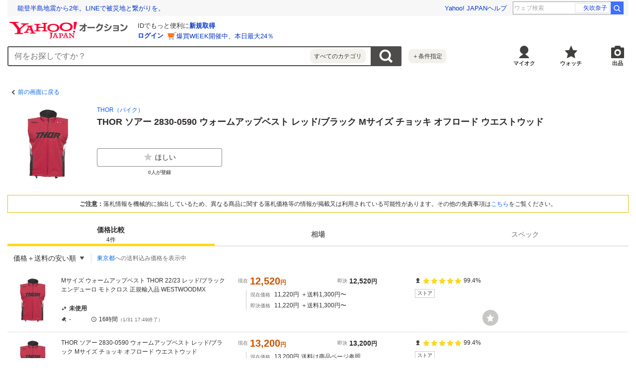

--- FILE ---
content_type: text/javascript
request_url: https://auction-assets.c.yimg.jp/catalog/0.298.0/_next/static/chunks/pages/catalog/detail/%5Bcid%5D.js
body_size: 34923
content:
(self.webpackChunk_N_E=self.webpackChunk_N_E||[]).push([[42],{85866:function(e,i,t){(window.__NEXT_P=window.__NEXT_P||[]).push(["/catalog/detail/[cid]",function(){return t(70825)}])},70825:function(e,i,t){"use strict";t.r(i),t.d(i,{__N_SSP:function(){return oQ},default:function(){return oX},getParamsFromUrl:function(){return oH}});var n=t(85893),o=t(67294),r=t(81043),l=t(22626),d=t(19723),s=t(41686);let c=(0,s.ZP)("div").withConfig({componentId:"sc-fdb6b115-0"})(["",";",";",";",";",";"," "," "," ",";",";",";",";"," "," "," ",";",";"],e=>{let i=(0,s.iv)([""]);return e.$display&&(i=(0,s.iv)(["display:",";"],e.$display)),i},e=>{let i=(0,s.iv)([""]);return e.$m&&(i=(0,s.iv)(["margin:","px;"],e.$m)),i},e=>{let i=(0,s.iv)([""]);return e.$mx&&(i=(0,s.iv)(["margin-left:","px;margin-right:","px;"],e.$mx,e.$mx)),i},e=>{let i=(0,s.iv)([""]);return e.$my&&(i=(0,s.iv)(["margin-top:","px;margin-bottom:","px;"],e.$my,e.$my)),i},e=>{let i=(0,s.iv)([""]);return e.$mt&&(i=(0,s.iv)(["margin-top:","px;"],e.$mt)),i},e=>{let i=(0,s.iv)([""]);return e.$mb&&(i=(0,s.iv)(["margin-bottom:","px;"],e.$mb)),i},e=>{let i=(0,s.iv)([""]);return e.$ml&&(i=(0,s.iv)(["margin-left:","px;"],e.$ml)),i},e=>{let i=(0,s.iv)([""]);return e.$mr&&(i=(0,s.iv)(["margin-right:","px;"],e.$mr)),i},e=>{let i=(0,s.iv)([""]);return e.$p&&(i=(0,s.iv)(["padding:","px;"],e.$p)),i},e=>{let i=(0,s.iv)([""]);return e.$px&&(i=(0,s.iv)(["padding-left:","px;padding-right:","px;"],e.$px,e.$px)),i},e=>{let i=(0,s.iv)([""]);return e.$py&&(i=(0,s.iv)(["padding-top:","px;padding-bottom:","px;"],e.$py,e.$py)),i},e=>{let i=(0,s.iv)([""]);return e.$pt&&(i=(0,s.iv)(["padding-top:","px;"],e.$pt)),i},e=>{let i=(0,s.iv)([""]);return e.$pb&&(i=(0,s.iv)(["padding-bottom:","px;"],e.$pb)),i},e=>{let i=(0,s.iv)([""]);return e.$pl&&(i=(0,s.iv)(["padding-left:","px;"],e.$pl)),i},e=>{let i=(0,s.iv)([""]);return e.$pr&&(i=(0,s.iv)(["padding-right:","px;"],e.$pr)),i},e=>{let i=(0,s.iv)([""]);return e.$textAlign&&(i=(0,s.iv)(["text-align:",";"],e.$textAlign)),i},e=>{let i=(0,s.iv)([""]);return e.$bgColor&&(i=(0,s.iv)(["background-color:",";"],e.$bgColor)),i});var a=e=>(0,n.jsx)(c,{as:e.as,$display:e.display,$m:e.m,$mx:e.mx,$my:e.my,$mt:e.mt,$mb:e.mb,$ml:e.ml,$mr:e.mr,$p:e.p,$px:e.px,$py:e.py,$pt:e.pt,$pb:e.pb,$pl:e.pl,$pr:e.pr,$textAlign:e.textAlign,$bgColor:e.bgColor,children:e.children}),p=t(72748),h=t(37864),g=t(84163);let m=s.ZP.div.withConfig({componentId:"sc-b1251e42-0"})([""]),u=s.ZP.a.withConfig({componentId:"sc-b1251e42-1"})(["display:inline-flex;align-items:center;padding:10px;font-size:12px;color:",";&::before{content:'';display:block;border-top:solid 2px #4d4c4a;border-right:solid 2px #4d4c4a;width:7px;height:7px;margin-right:4px;transform:rotate(225deg);}"],p.Z.text.link);var x=e=>{let{url:i,customLoggerCore:t}=e;return(0,n.jsx)(m,{children:(0,n.jsx)(g.XW,{customLogger:{vmodule:h.$p.header,link:"bk",customLoggerCore:t},moduleId:h.X4.content,children:(0,n.jsx)(u,{href:i,children:"前の画面に戻る"})})})},I=t(85531);function f(e){return e.replace(/&amp;/g,"&").replace(/&#039;/g,"'").replace(/&quot;/g,'"').replace(/&lt;/g,"<").replace(/&gt;/g,">").replace(/&#34;/g,'"')}var j=t(91096),b=t(68766),w=t(51520);let M=s.ZP.header.withConfig({componentId:"sc-95d43eb7-0"})(["display:flex;align-items:center;padding:","px ","px;@media (min-width:768px){padding:","px 0;}"],j.Z[5],j.Z[2],j.Z[5]);var N=e=>(0,n.jsx)(M,{children:e.children}),y=t(91784),C=t(3825),Z=t(37212),v=t.n(Z),P=t(29628),S=t.n(P),k=t(6373),D=t.n(k),z=t(9099),A=t.n(z),L=t(22712),T=t.n(L),E=t(3583),G=t(68175),O=t(26984),W=t(70743);let B=(0,s.F4)(["from{visibility:hidden;opacity:0;}to{visibility:visible;opacity:1;}"]),Y=(0,s.F4)(["from{visibility:visible;opacity:1;}to{visibility:hidden;opacity:0;}"]),R=(0,s.F4)(["0%{opacity:0;transform:translateX(0);}20%{opacity:1;transform:translateX(0);}80%{opacity:1;transform:translateX(-96px);}100%{opacity:0;transform:translateX(-96px);}"]),F=(0,s.ZP)("div").withConfig({componentId:"sc-bc3360f9-0"})(["position:relative;padding:0 ","px ","px;&:after{content:'';position:absolute;top:0;right:0;width:20px;height:100%;z-index:30;background:linear-gradient(270deg,#fff 0%,rgba(255,255,255,0) 100%);transition:opacity 0.2s ease-out;opacity:",";}@media (min-width:768px){padding:0;}"],j.Z[2],j.Z[2],e=>"left"===e.$scrollPos||"middle"===e.$scrollPos?1:0),U=s.ZP.div.withConfig({componentId:"sc-bc3360f9-1"})(["display:flex;flex-direction:column;align-items:flex-start;position:relative;box-sizing:border-box;overflow-x:auto;font-size:12px;"]),_=s.ZP.dt.withConfig({componentId:"sc-bc3360f9-2"})(["display:flex;align-items:center;flex-shrink:0;position:sticky;left:0;width:","px;padding:","px ","px;background-color:",";z-index:2;@media (min-width:768px){width:","px;padding:","px ","px;border-bottom:1px solid ",";}"],124,j.Z[1],j.Z[3],p.Z.neutral[1],100,j.Z[2],j.Z[3],p.Z.neutral[3]),$=s.ZP.dd.withConfig({componentId:"sc-bc3360f9-3"})(["display:flex;flex-direction:column;justify-content:center;flex-shrink:0;position:relative;width:","px;padding:","px;border-bottom:1px solid ",";background:",";word-break:break-all;"," @media (min-width:768px){width:","px;padding:","px ","px;border-right:solid 1px ",";}"],124,j.Z[3],p.Z.neutral[3],e=>e.$isHover?p.Z.neutral[2]:p.Z.neutral[0],e=>e.$isSticky&&(0,s.iv)(["position:sticky;left:0;background:",";z-index:2;@media (min-width:768px){left:","px;}"],p.Z.yellow[0],100),152,j.Z[3],j.Z[4],p.Z.neutral[3]),Q=s.ZP.dl.withConfig({componentId:"sc-bc3360f9-4"})(["display:flex;flex-direction:column;background-color:",";@media (min-width:768px){flex-direction:row;}"," &:first-of-type{flex-direction:row;background-color:",";border-top:1px solid ",";","{display:none;@media (min-width:768px){display:flex;}}}&:not(:first-of-type){&:hover{","{background-color:",";}","{font-weight:bold;}@media (min-width:768px){","{background-color:",";}}}}"],p.Z.neutral[1],e=>"top"===e.$position?(0,s.iv)(["position:fixed;top:0;width:calc(100% - ","px);overflow-x:auto;scrollbar-width:none;-ms-overflow-style:none;z-index:20;&::-webkit-scrollbar{display:none;}@media (min-width:768px){width:min(1320px,100%,calc(100vw - 45px));}"],j.Z[4]):"bottom"===e.$position?(0,s.iv)(["position:absolute;bottom:0;z-index:20;"]):void 0,p.Z.neutral[0],p.Z.neutral[3],_,$,p.Z.neutral[2],$,_,p.Z.neutral[2]),H=s.ZP.div.withConfig({componentId:"sc-bc3360f9-5"})(["display:flex;position:relative;"]),X=s.ZP.a.withConfig({componentId:"sc-bc3360f9-6"})(["display:flex;flex-direction:column;flex-grow:1;width:100px;&:link,&:visited,&:hover,&:active{color:",";}@media (min-width:768px){width:120px;}"],e=>e.theme.color.content.onSurface),J=s.ZP.div.withConfig({componentId:"sc-bc3360f9-7"})(["flex-grow:1;margin-top:2px;"]),V=s.ZP.div.withConfig({componentId:"sc-bc3360f9-8"})(["position:relative;width:100px;height:100px;margin-bottom:","px;@media (min-width:768px){width:120px;height:120px;}"],j.Z[2]),K=s.ZP.span.withConfig({componentId:"sc-bc3360f9-9"})(["position:absolute;top:0;left:0;width:100%;padding:2px 0;text-align:center;background-color:#ffd91a;color:#2f2c2b;font-size:10px;font-weight:bold;line-height:1.5;"]),q=s.ZP.dl.withConfig({componentId:"sc-bc3360f9-10"})(["margin-bottom:","px;&:last-of-type{margin-bottom:",";}"],j.Z[1],j.Z[0]),ee=s.ZP.footer.withConfig({componentId:"sc-bc3360f9-11"})(["display:flex;justify-content:center;"]),ei=s.ZP.button.withConfig({componentId:"sc-bc3360f9-12"})(["display:inline-flex;padding:","px;margin:0 auto;cursor:pointer;&::after{content:'';display:block;width:16px;height:16px;margin-left:","px;background:url(",") center / 16px no-repeat;transform:",";}"],j.Z[5],j.Z[2],v(),e=>e.$isSpecOpen&&"rotate(180deg)"),et=s.ZP.div.withConfig({componentId:"sc-bc3360f9-13"})(["position:absolute;top:0;width:calc(100% - 16px);z-index:100;pointer-events:none;"," @media (min-width:768px){width:min(1320px,100%,calc(100vw - 45px));}"],e=>"top"===e.$position?(0,s.iv)(["position:fixed;top:0;"]):"bottom"===e.$position?(0,s.iv)(["top:auto;bottom:15px;"]):void 0),en=s.ZP.div.withConfig({componentId:"sc-bc3360f9-14"})(["display:none;@media (min-width:768px){display:block;}"]),eo=s.ZP.button.withConfig({componentId:"sc-bc3360f9-15"})(["position:absolute;top:50%;width:40px;height:40px;border:0;text-indent:-9999px;z-index:10;transform:translateY(-50%);cursor:pointer;pointer-events:auto;"," transition:all 0.1s ease-out 0s;"],e=>e.$isShow?(0,s.iv)(["visibility:visible;opacity:1;"]):(0,s.iv)(["visibility:hidden;opacity:0;"])),er=(0,s.ZP)(eo).withConfig({componentId:"sc-bc3360f9-16"})(["left:calc(","px + ","px + ","px);background:url(",");"],100,152,j.Z[4],S()),el=(0,s.ZP)(eo).withConfig({componentId:"sc-bc3360f9-17"})(["right:","px;background:url(",");"],j.Z[4],D()),ed=(0,s.ZP)(eo).withConfig({componentId:"sc-bc3360f9-18"})(["right:","px;background:url(",");"],j.Z[4],A()),es=s.ZP.div.withConfig({componentId:"sc-bc3360f9-19"})(["display:flex;align-items:center;justify-content:flex-end;position:absolute;top:50%;right:36px;width:164px;height:88px;padding:20px;border-radius:8px;background-color:rgba(0,0,0,0.5);text-indent:-9999px;transform:translateY(-50%);visibility:hidden;opacity:0;animation:"," 250ms 250ms forwards,"," 250ms 2500ms forwards;@media (min-width:768px){display:none;}&::after{content:'';width:28px;height:46px;background:url(",") center / 100%;opacity:0;animation:"," 1000ms 750ms 2 forwards;}"],B,Y,T(),R),ec=s.ZP.div.withConfig({componentId:"sc-bc3360f9-20"})(["position:absolute;top:112px;left:0;right:0;@media (min-width:768px){top:132px;}"]),ea=s.ZP.div.withConfig({componentId:"sc-bc3360f9-21"})(["position:absolute;right:",";bottom:",";@media (min-width:768px){right:",";bottom:",";}"],e=>e.theme.space[4],e=>e.theme.space[1],e=>e.theme.space[6],e=>e.theme.space[2]);var ep=(0,o.forwardRef)((e,i)=>{let t;let{catalogs:d,customLoggerCore:s,isTest:c,catalogId:a,destPrefCode:p,wishlistItems:m,cookie:u,isLogin:x}=e,j=(0,r.I0)(),[M,Z]=(0,o.useState)("left"),[v,P]=(0,o.useState)(),[S,k]=(0,o.useState)(!1),[D,z]=(0,o.useState)(!1),[A,L]=(0,o.useState)(""),[T,B]=(0,o.useState)({prev:!1,next:!1,back:!1}),Y=(0,o.useRef)({width:0,height:0,headerHeight:0}),R=(0,o.useRef)(7),eo=(0,o.useRef)({header:!1,table:!1,disabled:!1}),ep=(0,o.useRef)(null),eh=(0,o.useRef)(null),eg=(0,o.useRef)(),em=[],eu=[],ex=[],eI={},ef=void 0!==p?"?dest_pref_code="+p:"",ej=c?"#dummy":"https://auctions.yahoo.co.jp/catalog/detail/"+encodeURIComponent(a)+"/"+ef,eb=(0,r.v9)(e=>e.miffy.notifiableBucketId),ew=(0,r.v9)(e=>e.app.userAgent.isPayPayFleaMarketApp),eM=(0,r.v9)(e=>e.app.userAgent.isAuctionApp),eN=(0,l.useMediaQuery)({useClientSideOnly:!0});(0,o.useImperativeHandle)(i,()=>({resize:()=>{t=(0,I.P)(ey,500,t)},scroll:()=>eC()})),(0,o.useEffect)(()=>{ey()},[S]),(0,o.useEffect)(()=>{ep.current&&eh.current&&"top"===A&&(eh.current.scrollLeft=ep.current.scrollLeft)},[A]),d.forEach((e,i)=>{var t;for(let i of e.specs)0===ex.filter(e=>e===i.keyName).length&&ex.push(i.keyName);let o=e.releasedOn?"発売日: "+e.releasedOn.substring(0,4)+"年"+(0!==parseInt(e.releasedOn.substring(4,6))?parseInt(e.releasedOn.substring(4,6))+"月":""):"";em.push((0,n.jsxs)($,{onMouseEnter:()=>P(i),onMouseLeave:()=>P(null),$isSticky:0===i,$isHover:v===i,children:[(0,n.jsx)(g.XW,{customLogger:{vmodule:h.$p.aprorc,link:"title",position:i+1,extParams:{cgid:e.id,...void 0!==e.score&&null!==e.score?{rcs:e.score}:{},...void 0!==e.source&&null!==e.source?{rctype:e.source}:{}},customLoggerCore:s},moduleId:h.X4.content,children:(0,n.jsxs)(X,{as:0!==i?"a":"div",href:0!==i?(0,C.Dt)(e.id,ej,p):void 0,children:[(0,n.jsxs)(V,{children:[(0,n.jsx)(w.Z,{src:e.image.url,alt:e.name}),0===i&&(0,n.jsx)(K,{children:"閲覧中の製品"})]}),e.brands.length>0&&(0,n.jsx)(y.Z,{variant:"caption",color:"notice",as:"p",children:e.brands[0].name}),(0,n.jsx)(J,{children:(0,n.jsx)(y.Z,{variant:"h5",color:"default",as:"p",children:f(e.name)})}),""!==o&&(0,n.jsx)(l.Box,{mt:2,children:(0,n.jsx)(y.Z,{variant:"caption",color:"notice",as:"p",children:o})})]})}),!ew&&!eM&&(0,n.jsx)(ec,{children:(0,n.jsx)(ea,{children:(0,n.jsx)(l.WatchButton,{on:null===(t=m[e.id])||void 0===t?void 0:t.wished,variant:"circle",size:eN&&eN.isPc?"medium":"small",onClick:t=>{if(!u||!x){j((0,O.bU)({catalogId:e.id}));return}if(s){var n,o;null==s||s.logView([{_cl_module:h.$p.aprorc,module_links:[{_cl_link:"wish",_cl_position:i+1,ctlgid:e.id,sw:(null===(n=m[e.id])||void 0===n?void 0:n.wished)?"off":"on"}]}],!1),null==s||s.logClick(h.$p.aprorc,"wish",i+1,{_cl_position:i+1,ctlgid:e.id,sw:(null===(o=m[e.id])||void 0===o?void 0:o.wished)?"off":"on"})}m[e.id]&&j((0,E.fw)({catalogId:e.id})),m[e.id]&&m[e.id].wished?j((0,E.Ih)({catalogId:e.id,crumb:e.crumb,cookie:u})):(j((0,W.j0)({cookie:u})),j((0,G._)({isOpen:!0,catalogId:e.id,crumb:e.crumb,cookie:u,notifiableBucketId:eb}))),j((0,O.bU)({catalogId:e.id}))}})})})]},i+"-0")),eu.push((0,n.jsxs)($,{onMouseEnter:()=>P(i),onMouseLeave:()=>P(null),$isSticky:0===i,$isHover:v===i,children:[(0,n.jsxs)(q,{children:[(0,n.jsx)(y.Z,{variant:"caption",color:"notice",as:"dt",children:"オークション"}),e.lowestPrice?(0,n.jsxs)(y.Z,{variant:"h3",color:"price",as:"dd",children:[(0,n.jsx)(b.Z,{number:e.lowestPrice}),"円〜"]}):(0,n.jsx)(y.Z,{variant:"body2",color:"notice",as:"dd",children:"-"})]}),(0,n.jsxs)(q,{children:[(0,n.jsx)(y.Z,{variant:"caption",color:"notice",as:"dt",children:"即決"}),e.lowestBuyNowPrice?(0,n.jsxs)(y.Z,{variant:"h3",color:"price",as:"dd",children:[(0,n.jsx)(b.Z,{number:e.lowestBuyNowPrice}),"円〜"]}):(0,n.jsx)(y.Z,{variant:"body2",color:"notice",as:"dd",children:"-"})]})]},i+"-1"))}),ex.forEach(e=>{eI[e]=[],d.forEach(i=>{let t=!1;for(let n of i.specs)if(n.keyName===e){let i=[];n.valuesNumericalText.length>0?(i=n.valuesNumericalText.slice(0,10),n.valuesNumericalText.length>10&&(i[9]+="など")):n.valuesName.length>0&&(i=n.valuesName.slice(0,10),n.valuesName.length>10&&(i[9]+="など")),eI[e].push(i),t=!0}t||eI[e].push(["-"])})});let ey=()=>{if(!ep.current||!eh.current)return!1;Y.current={width:ep.current.clientWidth,height:ep.current.clientHeight,headerHeight:eh.current.offsetHeight},R.current=Math.floor((Y.current.width-152-100)/152),eC(),eD(),null!==ep.current&&ep.current.scrollWidth===ep.current.clientWidth&&Z("noScroll")},eC=()=>{if(!eh.current||!ep.current)return!1;let e=window.scrollY+ep.current.getBoundingClientRect().top;window.scrollY+window.innerHeight>e+Y.current.headerHeight&&z(!0),window.scrollY>=e&&window.scrollY<=e+Y.current.height-Y.current.headerHeight?L("top"):window.scrollY>=e&&e+Y.current.height-window.scrollY<Y.current.headerHeight?L("bottom"):L("")},eZ=()=>{ep.current&&eh.current&&(ep.current.scrollLeft>=ep.current.scrollWidth-ep.current.clientWidth?Z("right"):ep.current.scrollLeft<=0&&"right"!==M?Z("left"):Z("middle"),eo.current.header||"top"!==A||(eo.current.table=!0,eh.current.scrollLeft=ep.current.scrollLeft),eo.current.header=!1,eD())},ev=()=>{ep.current&&eh.current&&!eo.current.disabled&&(eo.current.table||(eo.current.header=!0,ep.current.scrollLeft=eh.current.scrollLeft),eo.current.table=!1)},eP=()=>ep.current?Math.floor(ep.current.scrollLeft/152):0,eS=e=>{ep.current&&eh.current&&(eg.current&&clearTimeout(eg.current),eo.current.disabled=!0,void 0===ep.current.scrollTo?ep.current.scrollLeft=152*e:ep.current.scrollTo({left:152*e,behavior:"smooth"}),eg.current=setTimeout(function(){eo.current.disabled=!1},1e3))},ek=e=>{let i=0,t=eP();"prev"===e?(i=t-R.current)<0&&(i=0):"next"===e&&(i=t+R.current)+R.current>d.length&&(i=d.length-R.current),eS(i)},eD=()=>{let e,i;if(!ep.current)return;let t=ep.current.scrollLeft,n=!1;d.length<=R.current+1?(e=!1,i=!1):0===t?(e=!1,i=!0):t+Y.current.width===ep.current.scrollWidth?(e=!0,i=!1,n=!0):(e=!0,i=!0),(e!==T.prev||i!==T.next||n!==T.back)&&B({prev:e,next:i,back:n})};return(0,n.jsxs)("section",{children:[(0,n.jsx)(N,{children:(0,n.jsx)(y.Z,{as:"h2",variant:"h2",children:"類似製品と比較"})}),(0,n.jsx)("div",{children:(0,n.jsxs)(F,{$scrollPos:M,children:[(0,n.jsxs)(U,{ref:ep,onScroll:()=>eZ(),style:""!==A?{paddingTop:"".concat(Y.current.headerHeight,"px")}:void 0,children:[(0,n.jsxs)(Q,{$position:A,ref:eh,onScroll:()=>ev(),children:[(0,n.jsx)(_,{children:(0,n.jsx)(y.Z,{variant:"caption",children:"製品情報"})}),(0,n.jsx)(H,{children:em})]},"tr-0"),(0,n.jsxs)(Q,{children:[(0,n.jsx)(_,{children:(0,n.jsx)(y.Z,{variant:"caption",children:"出品中の商品価格"})}),(0,n.jsx)(H,{children:eu})]},"tr-1"),Object.keys(eI).slice(0,S?void 0:10).map((e,i)=>(0,n.jsxs)(Q,{children:[(0,n.jsx)(_,{children:(0,n.jsx)(y.Z,{variant:"caption",children:e})}),(0,n.jsx)(H,{children:eI[e].map((e,t)=>(0,n.jsx)($,{onMouseEnter:()=>P(t),onMouseLeave:()=>P(null),$isSticky:0===t,$isHover:v===t,children:e.length>1?(0,n.jsx)("ul",{children:e.map((e,i)=>(0,n.jsx)("li",{children:e},"spec-".concat(i)))}):(0,n.jsx)(n.Fragment,{children:e[0]})},t+"-"+(i+2)))})]},"tr-"+(i+2)))]}),(0,n.jsxs)(et,{$position:A,style:{height:"".concat(Y.current.headerHeight,"px")},children:[(0,n.jsxs)(en,{children:[(0,n.jsx)(er,{onClick:()=>ek("prev"),$isShow:T.prev,children:"前へ"}),(0,n.jsx)(el,{onClick:()=>ek("next"),$isShow:T.next,children:"次へ"}),(0,n.jsx)(ed,{onClick:()=>ek("back"),$isShow:T.back,children:"最初へ"})]}),D&&(0,n.jsx)(es,{children:"左にスワイプしてもっと見る"})]})]})}),Object.keys(eI).length>=11&&(0,n.jsx)(ee,{children:(0,n.jsx)(ei,{type:"button",$isSpecOpen:S,onClick:()=>k(!S),children:(0,n.jsx)(y.Z,{variant:"body3",color:"default",children:S?"少なく表示する":"製品情報をもっと見る"})})})]})});let eh=s.ZP.section.withConfig({componentId:"sc-8807eb5d-0"})([""]),eg=s.ZP.div.withConfig({componentId:"sc-8807eb5d-1"})(["padding:0 ","px ","px;"],j.Z[2],j.Z[2]),em=s.ZP.ul.withConfig({componentId:"sc-8807eb5d-2"})(["padding-left:","px;"],j.Z[4]),eu=s.ZP.li.withConfig({componentId:"sc-8807eb5d-3"})(["margin-bottom:","px;line-height:1.2;list-style:'・';"],j.Z[2]);var ex=e=>{let{customLoggerCore:i}=e;return(0,n.jsxs)(eh,{id:"disclaimer",children:[(0,n.jsx)(N,{children:(0,n.jsx)(y.Z,{as:"h2",variant:"h2",children:"掲載製品情報の免責事項について"})}),(0,n.jsx)(eg,{children:(0,n.jsxs)(em,{children:[(0,n.jsx)(eu,{children:(0,n.jsx)(y.Z,{variant:"body3",children:"掲載している情報の精度には万全を期しておりますが、その内容の正確性、安全性、有用性を保証するものではありません。"})}),(0,n.jsx)(eu,{children:(0,n.jsx)(y.Z,{variant:"body3",children:"特に、一般の出品者から出品されている場合に正確性に欠く可能性があるので、取引履歴や各商品情報で確認してください。"})}),(0,n.jsx)(eu,{children:(0,n.jsxs)(y.Z,{variant:"body3",children:["本サービスの情報内容を使用して発生した損害や不利益に関しては、",(0,n.jsx)(g.XW,{customLogger:{vmodule:h.$p.menseki,link:"ag",customLoggerCore:i},moduleId:h.X4.content,children:(0,n.jsx)("a",{href:"https://www.lycorp.co.jp/ja/company/disclaimer/",children:"免責事項"})}),"の記載に沿った対応をいたします。"]})}),(0,n.jsx)(eu,{children:(0,n.jsx)(y.Z,{variant:"body3",children:"製品に関しましては製造元へお問い合わせください。購入に際しての質問等に関しましては各出品へお問い合わせください。"})})]})})]})},eI=t(44608),ef=t(59902),ej=t(24561),eb=t(12460),ew=t.n(eb);let eM=s.ZP.section.withConfig({componentId:"sc-522a41ec-0"})(["@media (min-width:768px){-ms-grid-column:3;-ms-grid-row:1;}"]),eN=s.ZP.div.withConfig({componentId:"sc-522a41ec-1"})(["position:relative;border-bottom:1px solid ",";&::after{content:'';position:absolute;left:0;bottom:0;width:",";height:36px;background:linear-gradient(rgba(255,255,255,0) 4%,#ffffff 52%);margin-right:",";opacity:0;visibility:hidden;transition:opacity 0.2s ease-out;}",""],p.Z.neutral[4],e=>"noScroll"!==e.$scrollPos?"calc(100% - 16px)":"100%",e=>"noScroll"!==e.$scrollPos&&j.Z[4]+"px",e=>{if("top"===e.$scrollPos)return(0,s.iv)(["&::after{opacity:1;visibility:visible;}"])}),ey=s.ZP.footer.withConfig({componentId:"sc-522a41ec-2"})(["padding:","px 0;text-align:center;line-height:1.4;@media (min-width:768px){padding:","px 0;}"],j.Z[4],j.Z[8]),eC=s.ZP.ul.withConfig({componentId:"sc-522a41ec-3"})(["display:flex;border-bottom:1px solid ",";"],p.Z.neutral[4]),eZ=s.ZP.li.withConfig({componentId:"sc-522a41ec-4"})(["flex-shrink:0;width:calc(100% / 3);padding:","px 0;text-align:center;line-height:1.1;"],j.Z[3]),ev=s.ZP.ul.withConfig({componentId:"sc-522a41ec-5"})(["max-height:216px;overflow-y:auto;@media (min-width:768px){max-height:232px;}"]),eP=s.ZP.li.withConfig({componentId:"sc-522a41ec-6"})(["border-bottom:1px solid ",";line-height:1.2;&:last-of-type{border-bottom:0;}"],p.Z.neutral[3]),eS=s.ZP.a.withConfig({componentId:"sc-522a41ec-7"})(["display:flex;justify-content:center;padding:","px 0;"],j.Z[3]),ek=s.ZP.p.withConfig({componentId:"sc-522a41ec-8"})(["flex-shrink:0;width:calc(100% / 3);text-align:center;color:",";word-break:break-all;&:last-of-type{position:relative;padding-right:","px;text-align:right;&::after{content:'';position:absolute;top:50%;right:12px;width:12px;height:12px;background:url(",") center / 100% no-repeat;transform:translateY(-50%);}}"],p.Z.text.default,j.Z[8],ew()),eD=()=>(0,n.jsxs)(ej.ZP,{speed:2,viewBox:"0 0 474 232",backgroundColor:"#f3f3f3",foregroundColor:"#ecebeb",children:[(0,n.jsx)("rect",{x:"40",y:"16",rx:"4",ry:"4",width:"80",height:"8"}),(0,n.jsx)("rect",{x:"40",y:"64",rx:"4",ry:"4",width:"80",height:"8"}),(0,n.jsx)("rect",{x:"40",y:"112",rx:"4",ry:"4",width:"80",height:"8"}),(0,n.jsx)("rect",{x:"40",y:"160",rx:"4",ry:"4",width:"80",height:"8"}),(0,n.jsx)("rect",{x:"40",y:"208",rx:"4",ry:"4",width:"80",height:"8"}),(0,n.jsx)("rect",{x:"200",y:"16",rx:"4",ry:"4",width:"80",height:"8"}),(0,n.jsx)("rect",{x:"200",y:"64",rx:"4",ry:"4",width:"80",height:"8"}),(0,n.jsx)("rect",{x:"200",y:"112",rx:"4",ry:"4",width:"80",height:"8"}),(0,n.jsx)("rect",{x:"200",y:"160",rx:"4",ry:"4",width:"80",height:"8"}),(0,n.jsx)("rect",{x:"200",y:"208",rx:"4",ry:"4",width:"80",height:"8"}),(0,n.jsx)("rect",{x:"356",y:"16",rx:"4",ry:"4",width:"80",height:"8"}),(0,n.jsx)("rect",{x:"356",y:"64",rx:"4",ry:"4",width:"80",height:"8"}),(0,n.jsx)("rect",{x:"356",y:"112",rx:"4",ry:"4",width:"80",height:"8"}),(0,n.jsx)("rect",{x:"356",y:"160",rx:"4",ry:"4",width:"80",height:"8"}),(0,n.jsx)("rect",{x:"356",y:"208",rx:"4",ry:"4",width:"80",height:"8"})]});var ez=e=>{let{auctions:i,catalogId:t,customLoggerCore:l,urlParams:d}=e,[s,c]=(0,o.useState)("top"),a=(0,o.useRef)(null),p=(0,r.v9)(e=>e.closedsearch.isLoaded),m=(0,o.useMemo)(()=>i.map((e,i)=>{let t=new Date(1e3*e.endTime);return(0,n.jsx)(eP,{children:(0,n.jsx)(g.XW,{customLogger:{vmodule:h.$p.trdhis,link:"itm",position:i+1,customLoggerCore:l},moduleId:h.X4.content,children:(0,n.jsxs)(eS,{href:(0,C.yS)(e.urlLink,d.iref,d.irefopt),target:"_blank",rel:"noopener noreferrer",children:[(0,n.jsx)(ek,{children:(0,n.jsx)(y.Z,{variant:"body3",color:"notice",children:t.getFullYear()+"/"+("0"+(t.getMonth()+1)).slice(-2)+"/"+("0"+t.getDate()).slice(-2)})}),(0,n.jsx)(ek,{children:(0,n.jsx)(y.Z,{variant:"body3",children:(0,C.VJ)(e.itemDetailStatus)})}),(0,n.jsx)(ek,{children:(0,n.jsxs)(y.Z,{variant:"body3",children:[(0,n.jsx)(b.Z,{number:e.price}),"円"]})})]})})},"old-"+e.id)}),[i]),u=()=>{a.current&&a.current.scrollHeight===a.current.clientHeight&&c("noScroll")};return(0,o.useEffect)(()=>{u()},[p]),(0,n.jsxs)(eM,{children:[(0,n.jsxs)(N,{children:[(0,n.jsx)(y.Z,{as:"h2",variant:"h2",children:"最近の落札履歴"}),i.length>0&&(0,n.jsxs)(y.Z,{variant:"body4",color:"notice",as:"span",children:["（",i.length,"件）"]})]}),(0,n.jsxs)(eN,{$scrollPos:s,children:[(0,n.jsxs)(eC,{children:[(0,n.jsx)(eZ,{children:(0,n.jsx)(y.Z,{variant:"body4",children:"落札日時"})}),(0,n.jsx)(eZ,{children:(0,n.jsx)(y.Z,{variant:"body4",children:"状態"})}),(0,n.jsx)(eZ,{children:(0,n.jsx)(y.Z,{variant:"body4",children:"落札価格"})})]}),p?(0,n.jsx)(ev,{ref:a,onScroll:()=>{a.current&&(a.current.scrollTop+a.current.clientHeight>=a.current.scrollHeight?c("bottom"):c("top"))},children:m.length>0?m:(0,n.jsx)(eP,{children:(0,n.jsx)(eS,{as:"p",children:(0,n.jsx)(y.Z,{variant:"body3",children:"まだ落札履歴がありません"})})})}):(0,n.jsx)(eD,{})]}),(0,n.jsx)(ey,{children:p&&m.length>0&&(0,n.jsx)(g.XW,{customLogger:{vmodule:h.$p.trdhis,link:"all",customLoggerCore:l},moduleId:h.X4.content,children:(0,n.jsx)("a",{href:(0,C.vT)(t),target:"_blank",rel:"noopener noreferrer",children:(0,n.jsx)(y.Z,{as:"p",variant:"body2",color:"link",children:"落札履歴をすべて見る"})})})})]})};let eA=s.ZP.section.withConfig({componentId:"sc-694bd1ae-0"})(["padding:","px;margin:","px;border:1px solid ",";background:",";@media (min-width:768px){margin:0 0 ","px 0;}"],j.Z[2],j.Z[2],p.Z.yellow[4],p.Z.neutral[0],j.Z[5]),eL=s.ZP.p.withConfig({componentId:"sc-694bd1ae-1"})(["font-size:12px;text-align:center;"]),eT=s.ZP.span.withConfig({componentId:"sc-694bd1ae-2"})(["font-weight:bold;"]);var eE=e=>{let{customLoggerCore:i}=e;return(0,n.jsx)(eA,{children:(0,n.jsxs)(eL,{children:[(0,n.jsx)(eT,{children:"ご注意："}),"落札情報を機械的に抽出しているため、異なる商品に関する落札価格等の情報が掲載又は利用されている可能性があります。その他の免責事項は",(0,n.jsx)(g.XW,{customLogger:{vmodule:h.$p.menseki,link:"anker",customLoggerCore:i},moduleId:h.X4.content,children:(0,n.jsx)("a",{href:"#disclaimer",children:"こちら"})}),"をご覧ください。"]})})},eG=t(54129),eO=t.n(eG);let eW=s.ZP.div.withConfig({componentId:"sc-67fd9512-0"})(["padding:","px ","px 100px;text-align:center;@media (min-width:768px){padding:160px 0;}"],j.Z[10],j.Z[10]),eB=s.ZP.img.withConfig({componentId:"sc-67fd9512-1"})(["width:110px;height:auto;margin-bottom:20px;"]),eY=s.ZP.div.withConfig({componentId:"sc-67fd9512-2"})(["margin-bottom:12px;@media (min-width:768px){margin-bottom:20px;}"]);var eR=e=>{let{isMaintenance:i}=e;return(0,n.jsxs)(eW,{children:[(0,n.jsx)(eB,{src:eO(),width:"120",height:"auto",alt:"エラーが発生しました"}),(0,n.jsx)(eY,{children:i?(0,n.jsx)(y.Z,{children:"ただいまメンテナンスを行っております。しばらく時間を空けてからお試しください"}):(0,n.jsx)(y.Z,{children:"情報を取得できませんでした"})})]})},eF=t(25171),eU=t.n(eF),e_=t(46464),e$=t(2173),eQ=t(67017),eH=t(25615),eX=t(88793),eJ=t(6008),eV=t(55400);let eK=s.ZP.div.withConfig({componentId:"sc-71584fa9-0"})(["margin-bottom:","px;font-size:12px;"],j.Z[5]),eq=s.ZP.div.withConfig({componentId:"sc-71584fa9-1"})(["padding:","px;border:1px solid ",";border-radius:4px;background:",";"],j.Z[2],p.Z.neutral[4],p.Z.neutral[0]),e0=s.ZP.p.withConfig({componentId:"sc-71584fa9-2"})(["margin-bottom:4px;font-size:12px;text-align:center;"]),e1=s.ZP.p.withConfig({componentId:"sc-71584fa9-3"})(["display:flex;align-items:center;"]),e4=s.ZP.span.withConfig({componentId:"sc-71584fa9-4"})(["flex-shrink:0;margin-right:","px;color:",";"],j.Z[2],p.Z.text.notice),e2=s.ZP.span.withConfig({componentId:"sc-71584fa9-5"})(["flex-shrink:0;flex-grow:1;text-align:right;font-size:14px;font-weight:bold;"]),e3=(0,s.ZP)(e2).withConfig({componentId:"sc-71584fa9-6"})(["color:#ff401a;"]),e9=(0,s.ZP)(e2).withConfig({componentId:"sc-71584fa9-7"})(["color:#499df2;"]),e5=(0,s.ZP)(e2).withConfig({componentId:"sc-71584fa9-8"})(["color:",";"],p.Z.text.default),e6=e=>{if(null===e.cy)return null;let{cx:i,cy:t}=e;return(0,n.jsxs)("svg",{fill:"none",height:"20",viewBox:"0 0 20 20",width:"20",x:i&&i-10,y:t&&t-7,xmlns:"http://www.w3.org/2000/svg",children:[(0,n.jsxs)("filter",{id:"a",colorInterpolationFilters:"sRGB",filterUnits:"userSpaceOnUse",height:"20",width:"20",children:[(0,n.jsx)("feFlood",{floodOpacity:"0",result:"BackgroundImageFix"}),(0,n.jsx)("feColorMatrix",{in:"SourceAlpha",result:"hardAlpha",type:"matrix",values:"0 0 0 0 0 0 0 0 0 0 0 0 0 0 0 0 0 0 127 0"}),(0,n.jsx)("feOffset",{dy:"4"}),(0,n.jsx)("feGaussianBlur",{stdDeviation:"2"}),(0,n.jsx)("feColorMatrix",{type:"matrix",values:"0 0 0 0 0 0 0 0 0 0 0 0 0 0 0 0 0 0 0.25 0"}),(0,n.jsx)("feBlend",{in2:"BackgroundImageFix",mode:"normal",result:"effect1_dropShadow"}),(0,n.jsx)("feBlend",{in:"SourceGraphic",in2:"effect1_dropShadow",mode:"normal",result:"shape"})]}),(0,n.jsx)("g",{filter:"url(#a)",children:(0,n.jsx)("circle",{cx:"10",cy:"6",fill:"#fff",r:"6"})})]})},e8=e=>{let{active:i,payload:t}=e;if(i&&t&&(null==t?void 0:t[0])&&(null==t?void 0:t[0].payload)){var o,r,l,d;let e;let i=null==t?void 0:null===(o=t[0].payload)||void 0===o?void 0:o["詳細"].split("〜"),s=i[0]?new Date(i[0]):null,c=i[1]?new Date(i[1]):null;return s&&(e=[s.getFullYear(),s.getMonth()+1,s.getDate()].join("/")),c&&((null==s?void 0:s.getFullYear())===c.getFullYear()?e+="〜"+[c.getMonth()+1,c.getDate()].join("/"):e+="〜"+[c.getFullYear(),c.getMonth()+1,c.getDate()].join("/")),(0,n.jsxs)(eq,{className:"custom-tooltip",children:[(0,n.jsx)(e0,{className:"label",children:e}),(0,n.jsxs)(e1,{children:[(0,n.jsx)(e4,{children:"最高値"}),(0,n.jsx)(e9,{children:"".concat((0,b.A)(null==t?void 0:null===(r=t[0].payload)||void 0===r?void 0:r["最高値"]),"円")})]}),(0,n.jsxs)(e1,{children:[(0,n.jsx)(e4,{children:"平均値"}),(0,n.jsx)(e5,{children:"".concat((0,b.A)(null==t?void 0:null===(l=t[0].payload)||void 0===l?void 0:l["平均値"]),"円")})]}),(0,n.jsxs)(e1,{children:[(0,n.jsx)(e4,{children:"最安値"}),(0,n.jsx)(e3,{children:"".concat((0,b.A)(null==t?void 0:null===(d=t[0].payload)||void 0===d?void 0:d["最安値"]),"円")})]})]})}return null};var e7=e=>{let{graphData:i}=e;return(0,n.jsx)(eK,{children:(0,n.jsx)(e_.h,{aspect:1.55,children:(0,n.jsxs)(e$.T,{data:i,margin:{top:0,right:0,bottom:0,left:0},children:[(0,n.jsxs)("defs",{children:[(0,n.jsxs)("linearGradient",{id:"cheapest",x1:"0",y1:"0",x2:"0",y2:"1",children:[(0,n.jsx)("stop",{offset:"0%",stopColor:"#FF401A",stopOpacity:.15}),(0,n.jsx)("stop",{offset:"35%",stopColor:"#FF401A",stopOpacity:0})]}),(0,n.jsxs)("linearGradient",{id:"highest",x1:"0",y1:"0",x2:"0",y2:"1",children:[(0,n.jsx)("stop",{offset:"0%",stopColor:"#499DF2",stopOpacity:.15}),(0,n.jsx)("stop",{offset:"35%",stopColor:"#499DF2",stopOpacity:0})]})]}),(0,n.jsx)(eQ.q,{stroke:p.Z.neutral[2],vertical:!1}),(0,n.jsx)(eH.K,{dataKey:"name",padding:{left:10,right:20},axisLine:{stroke:"#E6E4DF"},tickSize:0,tickMargin:12,interval:"preserveStartEnd"}),(0,n.jsx)(eX.B,{axisLine:{stroke:"#E6E4DF"},tickSize:0,tickMargin:8,unit:"円",tickFormatter:e=>(0,b.A)(e),width:80}),(0,n.jsx)(eJ.u,{content:(0,n.jsx)(e8,{}),cursor:{stroke:"#807F7C",strokeWidth:1,strokeDasharray:"3 3"}}),(0,n.jsx)(eV.u,{type:"linear",dataKey:"avg",stroke:p.Z.neutral[5],fillOpacity:0,connectNulls:!0,activeDot:!1}),(0,n.jsx)(eV.u,{type:"linear",dataKey:"max",stroke:"#499DF2",fillOpacity:1,fill:"url(#highest)",connectNulls:!0,activeDot:!1}),(0,n.jsx)(eV.u,{type:"linear",dataKey:"min",stroke:"#FF401A",fillOpacity:1,fill:"url(#cheapest)",connectNulls:!0,activeDot:(0,n.jsx)(e6,{})})]})})})},ie=t(88042),ii=t(24836);let it=s.ZP.section.withConfig({componentId:"sc-ad2799b-0"})(["padding-bottom:","px;border-bottom:1px solid ",";@media (min-width:768px){-ms-grid-column:1;-ms-grid-row:1;border-bottom:0;}"],j.Z[5],p.Z.neutral[4]),io=s.ZP.div.withConfig({componentId:"sc-ad2799b-1"})(["padding:0 ","px;@media (min-width:768px){padding:0;}"],j.Z[4]),ir=s.ZP.fieldset.withConfig({componentId:"sc-ad2799b-2"})(["display:flex;align-items:center;justify-content:center;"]),il=s.ZP.legend.withConfig({componentId:"sc-ad2799b-3"})(["display:contents;margin-right:","px;"],j.Z[4]),id=s.ZP.ul.withConfig({componentId:"sc-ad2799b-4"})(["display:flex;align-items:center;margin-left:16px;"]),is=s.ZP.li.withConfig({componentId:"sc-ad2799b-5"})(["flex-shrink:0;margin-right:","px;"],j.Z[2]),ic=s.ZP.div.withConfig({componentId:"sc-ad2799b-6"})(["padding:10% 0;margin-bottom:","px;text-align:center;"],j.Z[5]),ia=s.ZP.img.withConfig({componentId:"sc-ad2799b-7"})(["margin-bottom:","px;"],j.Z[3]),ip=()=>(0,n.jsxs)(ej.ZP,{viewBox:"0 0 474 306",backgroundColor:"#FAF9F5",foregroundColor:"#F2F1EB",style:{marginBottom:"20px"},children:[(0,n.jsx)("path",{d:"M386.155 46L428 73.8481V259H206.551L386.155 46Z"}),(0,n.jsx)("path",{d:"M76.5584 182.797L188.097 259H46V217.504L76.5584 182.797Z"}),(0,n.jsx)("path",{d:"M222.803 125.875L419.696 259H109.667L222.803 125.875Z"})]}),ih=()=>(0,n.jsxs)(ej.ZP,{viewBox:"0 0 272 24",width:"272",height:"24",backgroundColor:"#FAF9F5",foregroundColor:"#F2F1EB",style:{display:"block",margin:"0 auto"},children:[(0,n.jsx)("rect",{x:"0",y:"6",width:"24",height:"12",rx:"4"}),(0,n.jsx)("rect",{x:"44",y:"6",width:"68",height:"12",rx:"4"}),(0,n.jsx)("rect",{x:"124",y:"6",width:"68",height:"12",rx:"4"}),(0,n.jsx)("rect",{x:"204",y:"6",width:"68",height:"12",rx:"4"})]});var ig=e=>{let{statics:i,catalogId:t,customLoggerCore:d}=e,s=(0,r.I0)(),c=(0,o.useMemo)(()=>i.map(e=>({name:e.label,最高値:e.maxPrice,平均値:e.avgPrice,最安値:e.minPrice,max:0===e.maxPrice?null:e.maxPrice,avg:0===e.avgPrice?null:e.avgPrice,min:0===e.minPrice?null:e.minPrice,詳細:e.detailLabel})),[i]),a=(0,r.v9)(e=>e.closedsearch.staticsCondition),p=(0,r.v9)(e=>e.closedsearch.isLoaded),g=(0,r.v9)(e=>e.closedsearch.isFirstStaticsEmpty),m=(0,r.v9)(e=>e.closedsearch.isStaticsError),u=(0,r.v9)(e=>e.miffy.sparkleListingBucketId),x=(0,o.useCallback)(e=>{let i=e.target.closest("input.cl-noclick-log"),n=null==i?void 0:i.getAttribute("data-cl_cl_index");d&&n&&(null==d||d.logClick(h.$p.mprice,"all",n||"")),s((0,ie.Mf)({catalogId:t,itemCondition:h.up.ALL})),s((0,ie.Go)({catalogId:t,itemCondition:h.up.ALL,includeSparkle:u===ii.n.ON}))},[u]),I=(0,o.useCallback)(e=>{let i=e.target.closest("input.cl-noclick-log"),n=null==i?void 0:i.getAttribute("data-cl_cl_index");d&&n&&(null==d||d.logClick(h.$p.mprice,"new",n||"")),s((0,ie.Mf)({catalogId:t,itemCondition:h.up.NEW})),s((0,ie.Go)({catalogId:t,itemCondition:h.up.NEW,includeSparkle:u===ii.n.ON}))},[u]),f=(0,o.useCallback)(e=>{let i=e.target.closest("input.cl-noclick-log"),n=null==i?void 0:i.getAttribute("data-cl_cl_index");d&&n&&(null==d||d.logClick(h.$p.mprice,"old",n||"")),s((0,ie.Mf)({catalogId:t,itemCondition:h.up.OLD})),s((0,ie.Go)({catalogId:t,itemCondition:h.up.OLD,includeSparkle:u===ii.n.ON}))},[u]);return(0,n.jsxs)(it,{children:[(0,n.jsxs)(N,{children:[(0,n.jsx)(y.Z,{as:"h2",variant:"h2",children:"落札価格推移"}),c.length>0&&(0,n.jsxs)(y.Z,{as:"span",variant:"body4",color:"notice",children:["（",c[0].詳細.split("〜")[0],"〜",c[c.length-1].詳細.split("〜")[1],"）"]})]}),(0,n.jsxs)(io,{children:[(m||0===c.length)&&p?(0,n.jsxs)(ic,{children:[(0,n.jsx)(ia,{src:eU(),width:"160",height:"120",alt:"取引がありません"}),(0,n.jsx)(y.Z,{variant:"h3",color:"notice",as:"p",children:"期間内に落札がありません"})]}):(0,n.jsx)(n.Fragment,{children:p||0!==c.length?(0,n.jsx)(e7,{graphData:c}):(0,n.jsx)(ip,{})}),!g&&p?(0,n.jsxs)(ir,{children:[(0,n.jsx)(il,{children:(0,n.jsx)(y.Z,{variant:"body4",children:"状態"})}),(0,n.jsxs)(id,{children:[(0,n.jsx)(is,{children:(0,n.jsx)(l.Radio,{name:"condition",value:"all",className:"cl-noclick-log",checked:a===h.up.ALL,onChange:x,children:"すべて"})}),(0,n.jsx)(is,{children:(0,n.jsx)(l.Radio,{name:"condition",value:"new",className:"cl-noclick-log",onChange:I,checked:a===h.up.NEW,children:"未使用"})}),(0,n.jsx)(is,{children:(0,n.jsx)(l.Radio,{name:"condition",value:"used",className:"cl-noclick-log",onChange:f,checked:a===h.up.OLD,children:"中古"})})]})]}):!p&&(0,n.jsx)(ih,{})]})]})};let im=s.ZP.div.withConfig({componentId:"sc-8bc41d9f-0"})(["direction:rtl;text-overflow:ellipsis;white-space:nowrap;overflow:hidden;text-align:left;line-height:1;"]),iu=s.ZP.ul.withConfig({componentId:"sc-8bc41d9f-1"})(["direction:ltr;display:inline;"]),ix=(0,s.ZP)("li").withConfig({componentId:"sc-8bc41d9f-2"})(["display:inline;font-size:12px;",""],e=>e.$isSpecSeries&&(0,s.iv)(["@media (min-width:768px){font-size:14px;}"])),iI=(0,s.ZP)("a").withConfig({componentId:"sc-8bc41d9f-3"})(["font-weight:",";"],e=>e.$isCurrent&&"bold");var ij=e=>{let{categoryLinks:i,isSpecSeries:t}=e,r=(0,o.useMemo)(()=>i.map((e,o)=>(0,n.jsxs)(ix,{$isSpecSeries:t,children:[e.linkUrl?(0,n.jsx)(g.XW,{customLogger:e.customLogger,moduleId:h.X4.content,children:(0,n.jsx)(iI,{href:e.linkUrl,target:e.isTargetBlank?"_blank":void 0,rel:e.isTargetBlank?"noopener":void 0,$isCurrent:o+1===i.length&&!e.linkUrl,as:"a",children:e.linkText})}):(0,n.jsx)(iI,{$isCurrent:o+1===i.length&&!e.linkUrl,as:"span",children:e.linkText}),o+1!==i.length&&(0,n.jsx)(n.Fragment,{children:"\xa0>\xa0"})]},o)),[i]);return(0,n.jsx)(im,{children:(0,n.jsx)(iu,{children:i.length>0&&(0,n.jsx)(n.Fragment,{children:r})})})},ib=t(54255),iw=t.n(ib),iM=t(63249),iN=t.n(iM),iy=t(82778),iC=t.n(iy);let iZ=["〜20.0","20.5","21.0","21.5","22.0","22.5","23.0","23.5","24.0","24.5","25.0","25.5","26.0","26.5","27.0","27.5","28.0","28.5","29.0","29.5","30.0","30.5","31.0〜","FREE"],iv=s.ZP.div.withConfig({componentId:"sc-5fea10e5-0"})(["display:flex;align-items:center;padding:","px 0;margin-bottom:","px;border:1px solid ",";border-width:1px 0;@media (min-width:768px){margin-bottom:","px;}"],j.Z[3],j.Z[2],p.Z.neutral[3],j.Z[3]),iP=s.ZP.div.withConfig({componentId:"sc-5fea10e5-1"})(["display:flex;flex-shrink:0;margin-right:","px;"],j.Z[4]),iS=s.ZP.div.withConfig({componentId:"sc-5fea10e5-2"})(["position:relative;overflow:hidden;&::before,&::after{content:'';position:absolute;top:0;width:40px;height:100%;background:linear-gradient(90deg,rgba(255,255,255,0) -13.9%,#ffffff 67.3%);z-index:10;transition:opacity 0.2s ease-out;visibility:hidden;opacity:0;}&:before{left:0;transform:rotate(-180deg);","}&:after{right:0;","}"],e=>("right"===e.$scrollPos||"middle"===e.$scrollPos)&&(0,s.iv)(["opacity:1;visibility:visible;"]),e=>("left"===e.$scrollPos||"middle"===e.$scrollPos)&&(0,s.iv)(["opacity:1;visibility:visible;"])),ik=s.ZP.ul.withConfig({componentId:"sc-5fea10e5-3"})(["display:flex;align-items:center;overflow-x:auto;"]),iD=s.ZP.li.withConfig({componentId:"sc-5fea10e5-4"})(["flex-shrink:0;border-right:1px solid ",";&:last-child{border-right:0;}@media (min-width:768px){margin-right:","px;border-right:0;&:last-child{margin-right:0;}}"],p.Z.neutral[3],j.Z[2]),iz=s.ZP.button.withConfig({componentId:"sc-5fea10e5-5"})(["padding:0 ","px;font-size:12px;color:",";cursor:pointer;&:hover{opacity:0.7;}"," @media (min-width:768px){padding:","px ","px;border:1px solid ",";border-radius:4px;","}"],j.Z[2],p.Z.text.default,e=>e.$isSelected&&(0,s.iv)(["font-weight:bold;color:",";"],p.Z.yellow[5]),j.Z[1],j.Z[2],p.Z.neutral[5],e=>e.$isSelected&&(0,s.iv)(["border-color:",";background-color:",";font-weight:bold;color:",";"],p.Z.yellow[4],p.Z.yellow[4],p.Z.text.white));var iA=e=>{let i,t;let{onButtonClick:r,sizeProp:l,sortProp:d,checked:s,customLoggerCore:c,destPrefCodeProps:a,appraisalProp:p}=e,m=(0,o.useCallback)((e,i,t,n,o,l,d)=>{r(e,i,t,n,o,l,d)},[]),[u,x]=(0,o.useState)("left"),I=(0,o.useRef)(null),f=()=>{I.current&&(t=I.current.clientWidth,I.current.scrollWidth===I.current.clientWidth&&x("noScroll"))},j=()=>{I.current&&t!==I.current.clientWidth&&f()};(0,o.useEffect)(()=>{f(),window.addEventListener("resize",function(){clearTimeout(i),i=setTimeout(function(){j()},200)})},[]);let b=[],w=0;for(let e of iZ)b.push((0,n.jsx)(iD,{children:(0,n.jsx)(g.XW,{customLogger:{vmodule:h.$p.arwfsiz,link:"siz",position:w,customLoggerCore:c},moduleId:h.X4.content,children:(0,n.jsx)(iz,{type:"button",onClick:i=>m(i,d,s,l,e,p,a),$isSelected:l.filter(i=>i===e).length>0,children:e})})},"size"+w)),++w;return(0,n.jsxs)(iv,{children:[(0,n.jsx)(iP,{children:(0,n.jsx)(y.Z,{variant:"h5",children:"サイズ"})}),(0,n.jsx)(iS,{$scrollPos:u,children:(0,n.jsx)(ik,{ref:I,onScroll:()=>{I.current&&(I.current.scrollLeft+1>=I.current.scrollWidth-I.current.clientWidth&&"right"!==u?x("right"):I.current.scrollLeft<=0&&"right"!==u?x("left"):"middle"!==u&&x("middle"))},children:b})})]})};let iL=s.ZP.section.withConfig({componentId:"sc-4d9a76b9-0"})(["display:grid;grid-template-rows:auto auto;grid-template-columns:auto 1fr;gap:"," ",";padding:",";background:",";@media (min-width:768px){gap:",";padding:0;margin-bottom:",";}"],e=>e.theme.space[4],e=>e.theme.space[2],e=>e.theme.space[2],p.Z.neutral[0],e=>e.theme.space[5],e=>e.theme.space[5]),iT=s.ZP.div.withConfig({componentId:"sc-4d9a76b9-1"})(["grid-column:2 / 3;grid-row:1 / 2;overflow:hidden;"]),iE=s.ZP.div.withConfig({componentId:"sc-4d9a76b9-2"})(["grid-column:1 / 2;grid-row:1 / 2;width:80px;height:80px;@media (min-width:768px){grid-row:1 / 3;width:160px;height:160px;}"]),iG=s.ZP.div.withConfig({componentId:"sc-4d9a76b9-3"})(["grid-column:1 / 3;grid-row:2 / 3;min-width:0;@media (min-width:768px){grid-column:2 / 3;}"]),iO=s.ZP.dl.withConfig({componentId:"sc-4d9a76b9-4"})([""]),iW=s.ZP.div.withConfig({componentId:"sc-4d9a76b9-5"})(["display:flex;margin-bottom:",";font-size:12px;&:last-of-type{margin-bottom:0;}"],e=>e.theme.space[1]),iB=s.ZP.dt.withConfig({componentId:"sc-4d9a76b9-6"})(["flex-shrink:0;width:56px;color:",";"],p.Z.text.notice),iY=s.ZP.dd.withConfig({componentId:"sc-4d9a76b9-7"})(["display:-webkit-box;-webkit-box-orient:vertical;-webkit-line-clamp:2;overflow:hidden;@media (min-width:768px){display:block;text-overflow:ellipsis;white-space:nowrap;}"]),iR=s.ZP.p.withConfig({componentId:"sc-4d9a76b9-8"})(["font-weight:bold;font-size:",";margin:"," 0 0;"],e=>e.theme.space[3],e=>e.theme.space[2]),iF=s.ZP.ul.withConfig({componentId:"sc-4d9a76b9-9"})(["display:flex;align-items:flex-start;margin:0 0 "," 0;@media (min-width:768px){max-width:252px;}"],e=>e.theme.space[3]),iU=s.ZP.li.withConfig({componentId:"sc-4d9a76b9-10"})(["display:flex;flex-direction:column;flex:1 1 0;align-items:center;position:relative;&:not(:last-of-type){margin-right:",";}"],e=>e.theme.space[3]),i_=s.ZP.span.withConfig({componentId:"sc-4d9a76b9-11"})(["margin-top:",";color:#6c6a69;font-size:",";font-weight:",";"],e=>e.theme.space[1],e=>e.theme.font.size["2xsmall"],e=>e.theme.font.weight.bold);var i$=e=>{let{isShow:i,catalog:t,isWishlistLoading:o,customLoggerCore:r,sortProp:d,checked:s,appraisalProp:c,sizeProp:p,submitUrl:m,isAutoProduct:u,isAddedWishlist:x,wishlistCount:I,destPrefCodeProps:b,onSizeChange:M,onClickWishlistButton:N}=e,Z=t.brands.map((e,i)=>({linkUrl:(0,C.X$)(e.id),linkText:e.name,customLogger:{vmodule:h.$p.prdct,link:0===i?"brand":"sris",position:0===i?1:i,customLoggerCore:r}})),v=t.releasedOn?t.releasedOn.substr(0,4)+"年"+(0!==parseInt(t.releasedOn.substr(4,2))?parseInt(t.releasedOn.substr(4,2))+"月":"")+(0!==parseInt(t.releasedOn.substr(6,2))?parseInt(t.releasedOn.substr(6,2))+"日":""):"",P=t.specs.length>0?t.specs.map(e=>e.valuesNumericalText.length>1?e.keyName+"："+e.valuesNumericalText[0]+"など":e.valuesName.length>1?e.keyName+"："+e.valuesName[0]+"など":e.valueNumericalText?e.keyName+"："+e.valueNumericalText:e.keyName+"："+e.valueName).join(" / "):"";return(0,n.jsxs)(iL,{children:[(0,n.jsx)(iE,{children:(0,n.jsx)(w.Z,{src:t.image.url,alt:t.name})}),(0,n.jsxs)(iT,{children:[(0,n.jsx)(a,{mb:j.Z[1],children:(0,n.jsx)(ij,{categoryLinks:Z})}),(0,n.jsx)(a,{mb:j.Z[3],children:(0,n.jsx)(y.Z,{as:"h1",variant:"h1",children:f(t.name)})}),(""!==v||""!==P)&&(0,n.jsxs)(iO,{children:[""!==v&&(0,n.jsxs)(iW,{children:[(0,n.jsx)(iB,{children:"発売日"}),(0,n.jsx)(iY,{children:v})]}),""!==P&&(0,n.jsxs)(iW,{children:[(0,n.jsx)(iB,{children:"スペック"}),(0,n.jsx)(iY,{children:P})]})]}),t.isAppraisal&&(0,n.jsxs)(iR,{children:["鑑定対象ブランドの製品です（",(0,n.jsx)(g.XW,{customLogger:{vmodule:h.$p.apprsl,link:"lk",customLoggerCore:r},moduleId:h.X4.content,children:(0,n.jsx)("a",{href:"https://auctions.yahoo.co.jp/topic/promo/appraisal/card/index.html",children:"詳細"})}),"）"]})]}),(0,n.jsxs)(iG,{children:[!t.isUgc&&(0,n.jsxs)(iF,{children:[""!==m&&!u&&(0,n.jsx)(iU,{children:(0,n.jsx)(g.XW,{customLogger:{vmodule:h.$p.action,link:"sell",customLoggerCore:r},moduleId:h.X4.content,children:(0,n.jsx)(l.Button,{startIcon:(0,n.jsx)("img",{src:iw(),width:"20",height:"20",alt:"出品する"}),fullWidth:!0,href:m,children:"出品する"})})}),!o&&(0,n.jsxs)(iU,{children:[(0,n.jsx)(g.XW,{customLogger:{vmodule:h.$p.action,link:"wish",extParams:{ctlgid:t.id,sw:x?"on":"off"},customLoggerCore:r},moduleId:h.X4.content,children:(0,n.jsx)(l.Button,{className:"cl-noclick-log",as:"button",type:"button",startIcon:(0,n.jsx)("img",{src:x?iN():iC(),width:"20",height:"20",alt:"ほしい"}),fullWidth:!0,onClick:N,children:"ほしい"})}),I>999?(0,n.jsx)(i_,{children:"999人+が登録"}):(0,n.jsxs)(i_,{children:[I,"人が登録"]})]})]}),i&&(0,n.jsx)(iA,{sortProp:d,checked:s,appraisalProp:c,sizeProp:p,destPrefCodeProps:b,customLoggerCore:r,onButtonClick:M})]})]})},iQ=t(40153),iH=t(43127),iX=t.n(iH),iJ=t(88265);let iV=s.ZP.section.withConfig({componentId:"sc-db7599e8-0"})(["margin-bottom:","px;background-color:",";@media (min-width:768px){margin-bottom:60px;}"],j.Z[2],p.Z.neutral[0]),iK=s.ZP.div.withConfig({componentId:"sc-db7599e8-1"})([""]),iq=s.ZP.footer.withConfig({componentId:"sc-db7599e8-2"})(["text-align:center;line-height:1.4;"]),i0=s.ZP.ul.withConfig({componentId:"sc-db7599e8-3"})(["display:grid;grid-template-columns:repeat(3,1fr);gap:","px;justify-content:space-between;padding:0 ","px;overflow:hidden;@media (min-width:768px){grid-template-columns:repeat(auto-fill,150px);padding:0;}"],16,j.Z[2]),i1=s.ZP.li.withConfig({componentId:"sc-db7599e8-4"})(["@media (min-width:768px){width:150px;}"]),i4=s.ZP.a.withConfig({componentId:"sc-db7599e8-5"})(["display:block;position:relative;padding-bottom:100%;margin-bottom:","px;background-color:",";"],j.Z[1],p.Z.neutral[1]),i2=s.ZP.img.withConfig({componentId:"sc-db7599e8-6"})(["position:absolute;width:auto;height:auto;top:50%;left:50%;max-width:100%;max-height:100%;transform:translateX(-50%) translateY(-50%);vertical-align:top;@media (max-width:767px){@supports (object-fit:cover){width:100%;height:100%;max-width:none;max-height:none;top:0;left:0;object-fit:cover;transform:none;}}"]),i3=s.ZP.a.withConfig({componentId:"sc-db7599e8-7"})(["display:block;&:link,&:visited,&:hover,&:active{color:",";}"],e=>e.theme.color.content.onSurface),i9=s.ZP.p.withConfig({componentId:"sc-db7599e8-8"})(["display:-webkit-box;height:3em;overflow:hidden;-webkit-box-orient:vertical;-webkit-line-clamp:2;margin-bottom:","px;font-size:12px;color:",";word-break:break-all;"],j.Z[1],p.Z.text.default),i5=s.ZP.p.withConfig({componentId:"sc-db7599e8-9"})(["font-size:12px;font-weight:bold;color:",";"],p.Z.red[3]),i6=s.ZP.div.withConfig({componentId:"sc-db7599e8-10"})(["display:inline-flex;position:absolute;top:0;left:0;"]),i8=s.ZP.button.withConfig({componentId:"sc-db7599e8-11"})(["width:100%;padding:","px 0;cursor:pointer;&:hover{opacity:0.7;}&::after{content:'';display:inline-block;width:16px;height:16px;margin-left:","px;background:url(",") center / 16px no-repeat;vertical-align:middle;transform:",";}@media (min-width:768px){padding:","px 0;}"],j.Z[4],j.Z[2],iX(),e=>e.$isExpandOpen?"rotate(180deg)":"none",j.Z[5]);var i7=(0,o.forwardRef)((e,i)=>{let t;let{catalogs:l,seriesName:d,customLoggerCore:s}=e,c=(0,r.v9)(e=>e.ui.isCatalogRankingExpandOpen),[a,p]=(0,o.useState)(!1),[m,u]=(0,o.useState)("none"),[x,j]=(0,o.useState)(!1),w=(0,o.useRef)(null),M=(0,o.useRef)([]),C=(0,r.I0)();(0,o.useImperativeHandle)(i,()=>({resize(){t=(0,I.P)(Z,500,t)}})),(0,o.useEffect)(()=>{Z()},[]);let Z=()=>{if(!w.current||!M.current||x)return;let i=Math.floor((w.current.clientWidth+16)/(M.current[0].clientWidth+16));p(e.catalogs.length>2*i),C((0,iJ.hB)({isExpandOpen:e.catalogs.length<=2*i})),u(v(i)),j(!0)},v=e=>{let i=0,t=0;for(let n=0;n<2;n++){for(let t=0;t<e;t++){let o=M.current[t+e*n];if(!o)break;let r=o.clientHeight+16;(0===i||i<r)&&(i=r)}t+=i,i=0}return t+"px"},P=e=>{C((0,iJ.hB)({isExpandOpen:!e}))},S=(0,o.useMemo)(()=>l.map((e,i)=>{let t,o="ranking";switch(i){case 0:o="rankingGold";break;case 1:case 2:o="rankingSilver";break;case 3:o="rankingBronze";break;default:o="ranking"}let r="https://auctions.yahoo.co.jp/catalog/detail/"+encodeURIComponent(e.id)+"/";return t=e.minPrice&&e.minBuyNowPrice?(0,n.jsxs)(i5,{children:[(0,n.jsx)(b.Z,{number:e.minPrice<e.minBuyNowPrice?e.minPrice:e.minBuyNowPrice}),"円〜"]}):e.minPrice&&!e.minBuyNowPrice?(0,n.jsxs)(i5,{children:[(0,n.jsx)(b.Z,{number:e.minPrice}),"円〜"]}):!e.minPrice&&e.minBuyNowPrice?(0,n.jsxs)(i5,{children:[(0,n.jsx)(b.Z,{number:e.minBuyNowPrice}),"円〜"]}):(0,n.jsx)(i5,{children:"-"}),(0,n.jsxs)(i1,{ref:e=>M.current.push(e),children:[(0,n.jsx)(g.XW,{customLogger:{vmodule:h.$p.plr_pdt,link:"img",position:i,extParams:{cid:e.id},customLoggerCore:s},moduleId:h.X4.content,children:(0,n.jsxs)(i4,{href:r,target:"_blank",rel:"noopener noreferrer",children:[(0,n.jsx)(i2,{src:e.images[0].url,width:"500",height:"250",alt:"",loading:"lazy"}),(0,n.jsx)(i6,{children:(0,n.jsx)(iQ.Z,{type:o,children:i+1})})]})}),(0,n.jsx)(g.XW,{customLogger:{vmodule:h.$p.plr_pdt,link:"title",position:i,extParams:{cid:e.id},customLoggerCore:s},moduleId:h.X4.content,children:(0,n.jsxs)(i3,{href:r,target:"_blank",rel:"noopener noreferrer",children:[(0,n.jsx)(i9,{children:f(e.name)}),t]})})]},"ranking"+i)}),[l]);return(0,n.jsxs)(iV,{children:[(0,n.jsx)(N,{children:(0,n.jsxs)(y.Z,{as:"h2",variant:"h2",children:[d,"の人気製品"]})}),(0,n.jsx)(iK,{children:(0,n.jsx)(i0,{ref:w,style:{maxHeight:c?"none":m},children:S})}),(0,n.jsx)(iq,{children:a&&(0,n.jsx)(i8,{type:"button",onClick:()=>P(c),$isExpandOpen:c,children:(0,n.jsx)(y.Z,{as:"span",variant:"body3",color:"default",children:c?(0,n.jsx)(n.Fragment,{children:"少なく表示"}):(0,n.jsx)(n.Fragment,{children:"もっと見る"})})})})]})});let te=s.ZP.div.withConfig({componentId:"sc-c469f23f-0"})(["display:block;padding:",";border:1px solid ",";border-radius:",";background:",";color:",";font-size:",";line-height:1.2;box-sizing:border-box;z-index:1;filter:drop-shadow(",");"," ",";&::before,&::after{content:'';position:absolute;right:",";margin-right:-1px;border-width:8px 4px 0 4px;border-style:solid;}&::before{bottom:-7px;border-color:"," transparent transparent transparent;}&::after{bottom:-9px;border-color:"," transparent transparent transparent;z-index:-1;}"],e=>e.theme.space[2],e=>e.theme.color.outline.variant,e=>e.theme.border.radius[2],e=>e.theme.color.container.surfaceLowest,e=>e.theme.color.content.onSurface,e=>e.theme.font.size.xsmall,e=>e.theme.shadow.drop,e=>e.$fullWidth?(0,s.iv)(["width:100%;"]):(0,s.iv)(["width:80px;@media (min-width:768px){width:115px;}"]),e=>e.$fixedPosition&&(0,s.iv)(["position:absolute;bottom:32px;right:-4px;@media (min-width:768px){bottom:44px;width:115px;right:0;}"]),e=>e.theme.space[e.$arrowRightOffset],e=>e.theme.color.container.surfaceLowest,e=>e.theme.color.outline.variant);var ti=e=>{let{message:i,fullWidth:t=!1,fixedPosition:o=!1,arrowRightOffset:r=3}=e;return(0,n.jsx)(n.Fragment,{children:void 0!==i&&(0,n.jsx)(te,{$fullWidth:t,$fixedPosition:o,$arrowRightOffset:r,children:i})})},tt=t(860),tn=t.n(tt),to=t(87105),tr=t(1507),tl=t(66789);let td=(e,i,t,n,o)=>{let l=(0,r.v9)(i=>i.my.watchedItems[e]),d=(0,r.v9)(i=>{var t,n;return null===(n=i.likeItem)||void 0===n?void 0:null===(t=n.likeItems)||void 0===t?void 0:t[e]}),s=(0,r.I0)();return{watch:l,like:d,handleButtonClick:r=>{let c=r.target,a=null==c?void 0:c.getAttribute("data-cl_cl_index");t&&(0,tl.Jq)("event",{category:t.toString(),action:tl.Bq.WATCH,name:e}),n&&(l?n.logClick(h.X4.content,"watch",a||"",{_cl_vmodule:h.$p.aal,aid:e,sw:l.watched?"off":"on",flm:"0"}):d?n.logClick(h.X4.content,"watch",a||"",{_cl_vmodule:h.$p.aal,aid:e,sw:d.isLiked?"off":"on",flm:"1"}):n.logClick(h.X4.content,"watch",a||"",{_cl_vmodule:h.$p.aal,aid:e,sw:"on",flm:o?"1":"0"})),o?d&&d.isLiked?s((0,tr.dt)({id:e,crumb:i})):s((0,tr.yb)({id:e,crumb:i})):l&&l.watched?s((0,to.xG)({aid:e,crumb:i})):s((0,to.A_)({aid:e,crumb:i}))}}},ts=s.ZP.div.withConfig({componentId:"sc-adbc1221-0"})([""]),tc=s.ZP.button.withConfig({componentId:"sc-adbc1221-1"})(["position:absolute;width:100%;height:0;padding-bottom:100%;cursor:pointer;background-color:",";border-radius:50%;&:before{content:'';position:absolute;top:50%;left:50%;width:50%;height:50%;transform:translate(-50%,-50%);background:url(",") 100%/100% no-repeat;}&:hover{transform:scale(1.1);}"],e=>e.$isWatched?"#fdd429":"#c7c7c4",tn());var ta=e=>{let{aid:i,crumb:t,customLoggerCore:r,sec:l,firstCategoryId:d,isSparkleSubmit:s}=e,{watch:c,like:a,handleButtonClick:p}=td(i,t,d,r,s),[m,u]=(0,o.useState)(void 0),[x,I]=(0,o.useState)(0);return(0,o.useEffect)(()=>{let e=s?a:c;e&&!e.loading&&void 0!==e.errorMessage&&(u(e.errorMessage),window.clearTimeout(x),I(window.setTimeout(()=>{s?(0,tr.fw)(i):(0,to.fw)({aid:i}),u(void 0)},3e3)))},[c,a]),(0,n.jsxs)(ts,{children:[(0,n.jsx)(g.XW,{customLogger:{vmodule:l,link:"watch",extParams:{aid:i,sw:s?(null==a?void 0:a.isLiked)?"off":"on":(null==c?void 0:c.watched)?"off":"on",flm:s?"1":"0"},customLoggerCore:r},moduleId:h.X4.content,children:(0,n.jsx)(tc,{$isWatched:s?null==a?void 0:a.isLiked:null==c?void 0:c.watched,onClick:p,className:"cl-noclick-log","aria-label":"ウォッチ"})}),(0,n.jsx)(ti,{message:m,fixedPosition:!0})]})};let tp=s.ZP.section.withConfig({componentId:"sc-46c461b9-0"})(["margin-bottom:","px;background-color:",";@media (min-width:768px){margin-bottom:60px;}"],j.Z[2],p.Z.neutral[0]),th=s.ZP.div.withConfig({componentId:"sc-46c461b9-1"})([""]),tg=s.ZP.footer.withConfig({componentId:"sc-46c461b9-2"})(["padding:","px 0;text-align:center;line-height:1.4;@media (min-width:768px){padding:","px 0;}"],j.Z[4],j.Z[8]),tm=s.ZP.h2.withConfig({componentId:"sc-46c461b9-3"})(["display:flex;font-size:14px;font-weight:bold;white-space:nowrap;overflow:hidden;@media (min-width:768px){font-size:16px;}"]),tu=s.ZP.span.withConfig({componentId:"sc-46c461b9-4"})(["text-overflow:ellipsis;overflow:hidden;"]),tx=s.ZP.span.withConfig({componentId:"sc-46c461b9-5"})(["flex-shrink:0;"]),tI=s.ZP.ul.withConfig({componentId:"sc-46c461b9-6"})(["display:grid;grid-template-columns:repeat(3,1fr);gap:1px;position:relative;&::after{content:'';position:absolute;bottom:-1px;width:100%;border-bottom:solid 1px #cccbc6;}@media (min-width:768px){grid-template-columns:repeat(auto-fill,133px);gap:","px ","px;justify-content:space-between;&::after{content:none;}}"],j.Z[4],j.Z[9]),tf=s.ZP.li.withConfig({componentId:"sc-46c461b9-7"})(["outline:1px solid #cccbc6;overflow:hidden;@media (min-width:768px){outline:none;}"]),tj=s.ZP.div.withConfig({componentId:"sc-46c461b9-8"})(["position:relative;@media (min-width:768px){height:100px;}"]),tb=s.ZP.a.withConfig({componentId:"sc-46c461b9-9"})(["display:block;position:relative;padding-bottom:100%;text-align:center;background-color:",";@media (min-width:768px){padding-bottom:0;height:100px;}"],p.Z.neutral[1]),tw=s.ZP.img.withConfig({componentId:"sc-46c461b9-10"})(["position:absolute;width:auto;height:auto;top:50%;left:50%;max-width:100%;max-height:100%;transform:translateX(-50%) translateY(-50%);vertical-align:top;@media (max-width:767px){@supports (object-fit:cover){width:100%;height:100%;max-width:none;max-height:none;top:0;left:0;object-fit:cover;transform:none;}}"]),tM=s.ZP.a.withConfig({componentId:"sc-46c461b9-11"})(["display:block;"]),tN=s.ZP.p.withConfig({componentId:"sc-46c461b9-12"})(["display:-webkit-box;overflow:hidden;-webkit-box-orient:vertical;-webkit-line-clamp:1;font-size:12px;color:",";@media (min-width:768px){max-height:3em;-webkit-line-clamp:2;}"],p.Z.text.default),ty=s.ZP.div.withConfig({componentId:"sc-46c461b9-13"})(["padding:","px;"],j.Z[1]),tC=s.ZP.p.withConfig({componentId:"sc-46c461b9-14"})([""]),tZ=s.ZP.span.withConfig({componentId:"sc-46c461b9-15"})(["margin-left:","px;font-size:12px;font-weight:bold;color:",";"],j.Z[1],p.Z.orange[5]),tv=s.ZP.div.withConfig({componentId:"sc-46c461b9-16"})(["position:absolute;right:4px;bottom:4px;width:24px;height:24px;@media (min-width:768px){right:8px;bottom:8px;width:32px;height:32px;}"]);var tP=e=>{let{results:i,catalog:t,customLoggerCore:o,urlParams:r}=e;return(0,n.jsxs)(tp,{children:[(0,n.jsx)(N,{children:(0,n.jsxs)(tm,{children:[(0,n.jsx)(tu,{children:t.name}),(0,n.jsx)(tx,{children:"で検索した結果"})]})}),(0,n.jsx)(th,{children:(0,n.jsx)(tI,{children:i.auctions.map((e,i)=>(0,n.jsxs)(tf,{children:[(0,n.jsxs)(tj,{children:[(0,n.jsx)(g.XW,{customLogger:{vmodule:h.$p.nsrch,link:"img",position:i,extParams:{md:1,cid:e.id,cat:e.categoryId},customLoggerCore:o},moduleId:h.X4.content,children:(0,n.jsx)(tb,{href:(0,C.yS)(e.urlLink,r.iref,r.irefopt),target:"_blank",rel:"noopener noreferrer",children:(0,n.jsx)(tw,{src:e.thumbnail.url,width:e.thumbnail.width.toString(),height:e.thumbnail.height.toString(),alt:e.title,loading:"lazy"})})}),(0,n.jsx)(tv,{children:(0,n.jsx)(ta,{aid:e.id,crumb:e.crumb,customLoggerCore:o,sec:h.$p.nsrch,firstCategoryId:e.firstCategoryId})})]}),(0,n.jsx)(ty,{children:(0,n.jsx)(g.XW,{customLogger:{vmodule:h.$p.nsrch,link:"title",position:i,extParams:{md:1,cid:e.id,cat:e.categoryId},customLoggerCore:o},moduleId:h.X4.content,children:(0,n.jsxs)(tM,{href:(0,C.yS)(e.urlLink,r.iref,r.irefopt),target:"_blank",rel:"noopener noreferrer",children:[(0,n.jsx)(tN,{children:f(e.title)}),(0,n.jsxs)(tC,{children:[e.price===e.buynowPrice?(0,n.jsx)(y.Z,{color:"notice",variant:"caption",children:"即決"}):(0,n.jsx)(y.Z,{color:"notice",variant:"caption",children:"現在"}),(0,n.jsxs)(tZ,{children:[(0,n.jsx)(b.Z,{number:e.price}),"円"]})]})]})})})]},i))})}),i.auctions.length>8&&i.searchUrl&&(0,n.jsx)(tg,{children:(0,n.jsx)(g.XW,{customLogger:{vmodule:h.$p.nsrch,link:"more",position:1,extParams:{md:1},customLoggerCore:o},moduleId:h.X4.content,children:(0,n.jsx)("a",{href:i.searchUrl.replace(/\\u0027/g,"'").replace(/\\u0022/g,'"').replace(/\\u003c/g,"<").replace(/\\u003e/g,">").replace(/\\u0026/g,"&"),children:(0,n.jsxs)(y.Z,{as:"p",variant:"body2",color:"link",children:["もっと見る（",(0,b.A)(i.totalResultsAvailable),"件）"]})})})})]})},tS=t(51615),tk=t.n(tS),tD=t(29307),tz=t.n(tD);let tA=s.ZP.div.withConfig({componentId:"sc-922b8707-0"})(["align-items:center;position:relative;min-width:150px;padding:","px ","px;@media (min-width:768px){min-width:168px;padding:","px;}"],j.Z[2],j.Z[3],j.Z[3]),tL=(0,s.ZP)("p").withConfig({componentId:"sc-922b8707-1"})(["text-align:right;cursor:pointer;&::after{content:'';display:inline-block;position:relative;top:-1px;width:8px;height:8px;margin-left:","px;background:url(",") center / 8px no-repeat;transform:",";}@media (min-width:768px){text-align:left;}"],j.Z[2],tk(),e=>e.$isOpen&&"rotate(180deg)"),tT=(0,s.ZP)("ul").withConfig({componentId:"sc-922b8707-2"})(["visibility:hidden;min-width:150px;position:absolute;top:100%;right:0;z-index:11;background:",";box-sizing:border-box;opacity:0;transition:all 0.13s ease-in-out;transform:translateZ(0);box-shadow:0 4px 4px 0 rgba(0,0,0,0.25);"," @media (min-width:768px){left:0;right:auto;min-width:168px;}"],p.Z.neutral[0],e=>e.$isOpen&&(0,s.iv)(["visibility:visible;opacity:1;"])),tE=s.ZP.li.withConfig({componentId:"sc-922b8707-3"})(["&:last-of-type{margin:0 ","px;border-top:solid 1px ",";}"],j.Z[2],p.Z.neutral[3]),tG=(0,s.ZP)("button").withConfig({componentId:"sc-922b8707-4"})(["display:flex;align-items:center;width:100%;padding:","px ","px;text-align:left;font-size:12px;color:",";white-space:nowrap;cursor:pointer;"," &:hover{background-color:",";}@media (min-width:768px){font-size:14px;}"],j.Z[3],j.Z[5],p.Z.text.default,e=>e.$isSelected&&(0,s.iv)(["padding:","px ","px ","px ","px;font-weight:bold;&:after{content:'';display:block;width:10px;height:10px;margin-left:","px;background:url(",") center / 10px no-repeat;}"],j.Z[3],j.Z[2],j.Z[3],j.Z[5],j.Z[1],tz()),p.Z.neutral[3]),tO=s.ZP.a.withConfig({componentId:"sc-922b8707-5"})(["display:block;margin:","px;font-size:12px;"],j.Z[3]);var tW=e=>{let{sort:i,onButtonClick:t,customLoggerCore:r,checked:l,size:d,destPrefCode:s,appraisalProp:c}=e,[a,p]=(0,o.useState)(!1),m=(0,o.useCallback)((e,i,n,o,r,l)=>{t(e,i,n,o,r,l),p(!1)},[]);return(0,n.jsxs)(tA,{"aria-haspopup":"true",onMouseEnter:()=>p(!0),onMouseLeave:()=>p(!1),children:[(0,n.jsx)(tL,{$isOpen:a,onClick:()=>p(!0),children:(0,n.jsx)(y.Z,{variant:"body3",children:(0,C.PR)(i)})}),(0,n.jsxs)(tT,{$isOpen:a,children:[(0,n.jsx)(tE,{children:(0,n.jsx)(g.XW,{customLogger:{vmodule:h.$p.srt,link:h.ip.NEW,customLoggerCore:r},moduleId:h.X4.content,children:(0,n.jsx)(tG,{type:"button",onClick:e=>m(e,h.xl.NEW,l,d,c,s),$isSelected:i===h.xl.NEW,children:"新着順"})})}),(0,n.jsx)(tE,{children:(0,n.jsx)(g.XW,{customLogger:{vmodule:h.$p.srt,link:h.ip.ASCENDING_PRICE,customLoggerCore:r},moduleId:h.X4.content,children:(0,n.jsx)(tG,{type:"button",onClick:e=>m(e,h.xl.ASCENDING_PRICE,l,d,c,s),$isSelected:i===h.xl.ASCENDING_PRICE,children:"現在価格の安い順"})})}),(0,n.jsx)(tE,{children:(0,n.jsx)(g.XW,{customLogger:{vmodule:h.$p.srt,link:h.ip.ASCENDING_TOTAL_PRICE,customLoggerCore:r},moduleId:h.X4.content,children:(0,n.jsx)(tG,{type:"button",onClick:e=>m(e,h.xl.ASCENDING_TOTAL_PRICE,l,d,c,s),$isSelected:i===h.xl.ASCENDING_TOTAL_PRICE,children:"価格＋送料の安い順"})})}),(0,n.jsx)(tE,{children:(0,n.jsx)(g.XW,{customLogger:{vmodule:h.$p.srt,link:h.ip.DESCENDING_PRICE,customLoggerCore:r},moduleId:h.X4.content,children:(0,n.jsx)(tG,{type:"button",onClick:e=>m(e,h.xl.DESCENDING_PRICE,l,d,c,s),$isSelected:i===h.xl.DESCENDING_PRICE,children:"現在価格の高い順"})})}),(0,n.jsx)(tE,{children:(0,n.jsx)(g.XW,{customLogger:{vmodule:h.$p.srt,link:h.ip.DESCENDING_TOTAL_PRICE,customLoggerCore:r},moduleId:h.X4.content,children:(0,n.jsx)(tG,{type:"button",onClick:e=>m(e,h.xl.DESCENDING_TOTAL_PRICE,l,d,c,s),$isSelected:i===h.xl.DESCENDING_TOTAL_PRICE,children:"価格＋送料の高い順"})})}),(0,n.jsx)(tE,{children:(0,n.jsx)(g.XW,{customLogger:{vmodule:h.$p.srt,link:h.ip.DESCENDING_BID_COUNT,customLoggerCore:r},moduleId:h.X4.content,children:(0,n.jsx)(tG,{type:"button",onClick:e=>m(e,h.xl.DESCENDING_BID_COUNT,l,d,c,s),$isSelected:i===h.xl.DESCENDING_BID_COUNT,children:"入札件数の多い順"})})}),(0,n.jsx)(tE,{children:(0,n.jsx)(g.XW,{customLogger:{vmodule:h.$p.srt,link:h.ip.ASCENDING_BID_COUNT,customLoggerCore:r},moduleId:h.X4.content,children:(0,n.jsx)(tG,{type:"button",onClick:e=>m(e,h.xl.ASCENDING_BID_COUNT,l,d,c,s),$isSelected:i===h.xl.ASCENDING_BID_COUNT,children:"入札件数の少ない順"})})}),(0,n.jsx)(tE,{children:(0,n.jsx)(g.XW,{customLogger:{vmodule:h.$p.srt,link:h.ip.ASCENDING_END_TIME,customLoggerCore:r},moduleId:h.X4.content,children:(0,n.jsx)(tG,{type:"button",onClick:e=>m(e,h.xl.ASCENDING_END_TIME,l,d,c,s),$isSelected:i===h.xl.ASCENDING_END_TIME,children:"残り時間の短い順"})})}),(0,n.jsx)(tE,{children:(0,n.jsx)(g.XW,{customLogger:{vmodule:h.$p.srt,link:h.ip.DESCENDING_END_TIME,customLoggerCore:r},moduleId:h.X4.content,children:(0,n.jsx)(tG,{type:"button",onClick:e=>m(e,h.xl.DESCENDING_END_TIME,l,d,c,s),$isSelected:i===h.xl.DESCENDING_END_TIME,children:"残り時間の長い順"})})}),(0,n.jsx)(tE,{children:(0,n.jsx)(g.XW,{customLogger:{vmodule:h.$p.srt,link:h.ip.ASCENDING_BUYNOW_PRICE,customLoggerCore:r},moduleId:h.X4.content,children:(0,n.jsx)(tG,{type:"button",onClick:e=>m(e,h.xl.ASCENDING_BUYNOW_PRICE,l,d,c,s),$isSelected:i===h.xl.ASCENDING_BUYNOW_PRICE,children:"即決価格の安い順"})})}),(0,n.jsx)(tE,{children:(0,n.jsx)(g.XW,{customLogger:{vmodule:h.$p.srt,link:h.ip.ASCENDING_TOTAL_BUYNOW_PRICE,customLoggerCore:r},moduleId:h.X4.content,children:(0,n.jsx)(tG,{type:"button",onClick:e=>m(e,h.xl.ASCENDING_TOTAL_BUYNOW_PRICE,l,d,c,s),$isSelected:i===h.xl.ASCENDING_TOTAL_BUYNOW_PRICE,children:"即決価格＋送料の安い順"})})}),(0,n.jsx)(tE,{children:(0,n.jsx)(g.XW,{customLogger:{vmodule:h.$p.srt,link:h.ip.DESCENDING_BUYNOW_PRICE,customLoggerCore:r},moduleId:h.X4.content,children:(0,n.jsx)(tG,{type:"button",onClick:e=>m(e,h.xl.DESCENDING_BUYNOW_PRICE,l,d,c,s),$isSelected:i===h.xl.DESCENDING_BUYNOW_PRICE,children:"即決価格の高い順"})})}),(0,n.jsx)(tE,{children:(0,n.jsx)(g.XW,{customLogger:{vmodule:h.$p.srt,link:h.ip.DESCENDING_TOTAL_BUYNOW_PRICE,customLoggerCore:r},moduleId:h.X4.content,children:(0,n.jsx)(tG,{type:"button",onClick:e=>m(e,h.xl.DESCENDING_TOTAL_BUYNOW_PRICE,l,d,c,s),$isSelected:i===h.xl.DESCENDING_TOTAL_BUYNOW_PRICE,children:"即決価格＋送料の高い順"})})}),(0,n.jsx)(tE,{children:(0,n.jsx)(tO,{className:"cl-nofollow",href:"https://support.yahoo-net.jp/PccAuctions/s/article/H000005386#sort",children:"表示順について"})})]})]})},tB=e=>{let{unixTime:i}=e,t=new Date(1e3*i),o=t.getMonth()+1,r=t.getDate(),l=t.getHours(),d=t.getMinutes(),s=("00"+l).slice(-2),c=("00"+d).slice(-2);return(0,n.jsx)(n.Fragment,{children:o+"/"+r+" "+s+":"+c})};let tY=s.ZP.span.withConfig({componentId:"sc-964b5aa3-0"})(["font-size:10px;"]),tR=s.ZP.span.withConfig({componentId:"sc-964b5aa3-1"})([""]);var tF=e=>{let{remainingTime:i}=e,[t,r]=(0,o.useState)(i),l=e=>{let i=Math.floor(e/60),t=e%60,o=t?t+"秒":"";return i>0?(0,n.jsxs)(n.Fragment,{children:[i?i+"分":"",(0,n.jsx)(tY,{children:o})]}):(0,n.jsx)(tR,{children:o})},d=()=>{let e=window.setInterval(()=>{if(t<=0)return clearInterval(e);r(t-1)},1e3);return()=>{clearInterval(e)}};return(0,o.useEffect)(()=>{if(!(3600<=t))return d()},[t]),(0,n.jsx)(n.Fragment,{children:(e=>{if(e<=0)return"終了";if(e<3600)return l(e);if(e<7200)return"2時間";if(e<86400){let i=Math.floor(e/3600+1);return"".concat(i,"時間")}{if(e<172800)return"1日";let i=Math.floor(e/86400);return"".concat(i,"日")}})(t)})},tU=t(42758);let t_={1:{prefName:"北海道",prefCode:"1"},2:{prefName:"青森県",prefCode:"2"},3:{prefName:"岩手県",prefCode:"3"},4:{prefName:"宮城県",prefCode:"4"},5:{prefName:"秋田県",prefCode:"5"},6:{prefName:"山形県",prefCode:"6"},7:{prefName:"福島県",prefCode:"7"},8:{prefName:"茨城県",prefCode:"8"},9:{prefName:"栃木県",prefCode:"9"},10:{prefName:"群馬県",prefCode:"10"},11:{prefName:"埼玉県",prefCode:"11"},12:{prefName:"千葉県",prefCode:"12"},13:{prefName:"東京都",prefCode:"13"},14:{prefName:"神奈川県",prefCode:"14"},15:{prefName:"新潟県",prefCode:"15"},16:{prefName:"富山県",prefCode:"16"},17:{prefName:"石川県",prefCode:"17"},18:{prefName:"福井県",prefCode:"18"},19:{prefName:"山梨県",prefCode:"19"},20:{prefName:"長野県",prefCode:"20"},21:{prefName:"岐阜県",prefCode:"21"},22:{prefName:"静岡県",prefCode:"22"},23:{prefName:"愛知県",prefCode:"23"},24:{prefName:"三重県",prefCode:"24"},25:{prefName:"滋賀県",prefCode:"25"},26:{prefName:"京都府",prefCode:"26"},27:{prefName:"大阪府",prefCode:"27"},28:{prefName:"兵庫県",prefCode:"28"},29:{prefName:"奈良県",prefCode:"29"},30:{prefName:"和歌山県",prefCode:"30"},31:{prefName:"鳥取県",prefCode:"31"},32:{prefName:"島根県",prefCode:"32"},33:{prefName:"岡山県",prefCode:"33"},34:{prefName:"広島県",prefCode:"34"},35:{prefName:"山口県",prefCode:"35"},36:{prefName:"徳島県",prefCode:"36"},37:{prefName:"香川県",prefCode:"37"},38:{prefName:"愛媛県",prefCode:"38"},39:{prefName:"高知県",prefCode:"39"},40:{prefName:"福岡県",prefCode:"40"},41:{prefName:"佐賀県",prefCode:"41"},42:{prefName:"長崎県",prefCode:"42"},43:{prefName:"熊本県",prefCode:"43"},44:{prefName:"大分県",prefCode:"44"},45:{prefName:"宮崎県",prefCode:"45"},46:{prefName:"鹿児島県",prefCode:"46"},47:{prefName:"沖縄県",prefCode:"47"},48:{prefName:"海外",prefCode:"48"}};var t$=e=>{let{shippingFeeSetTiming:i,priceShippingFeeType:t,isFreeShipping:o,priceShippingFee:r}=e;return o?t===tU.uz&&r&&r>0?(0,n.jsxs)(l.Box,{as:"span",ml:1,children:["＋送料",(0,n.jsx)(b.Z,{number:r}),"円〜"]}):t&&r&&r>0?(0,n.jsxs)(l.Box,{as:"span",ml:1,children:["＋送料",(0,n.jsx)(b.Z,{number:r}),"円"]}):(0,n.jsx)(l.Box,{as:"span",ml:1,children:(0,n.jsx)(y.Z,{color:"error",children:"送料無料"})}):i===tU.T5.arrival||i===tU.T5.later?(0,n.jsx)(l.Box,{as:"span",ml:1,children:"送料未定"}):t===tU.uz&&r&&r>0?(0,n.jsxs)(l.Box,{as:"span",ml:1,children:["＋送料",(0,n.jsx)(b.Z,{number:r}),"円〜"]}):t&&r&&r>0?(0,n.jsxs)(l.Box,{as:"span",ml:1,children:["＋送料",(0,n.jsx)(b.Z,{number:r}),"円"]}):(0,n.jsx)(l.Box,{as:"span",ml:1,children:"送料は商品ページ参照"})},tQ=t(38148),tH=t.n(tQ),tX=t(68602),tJ=t.n(tX),tV=t(55962),tK=t.n(tV),tq=t(18500),t0=t.n(tq),t1=t(22828),t4=t.n(t1),t2=t(17079),t3=t.n(t2);let t9=s.ZP.li.withConfig({componentId:"sc-64b3c97d-0"})(["list-style:none;position:relative;border-bottom:1px solid #e5e4df;",""],e=>e.$isCheapest&&(0,s.iv)(["background-color:",";"],p.Z.yellow[0])),t5=s.ZP.p.withConfig({componentId:"sc-64b3c97d-1"})(["word-break:break-all;font-size:10px;@media (min-width:","){grid-area:title;font-size:12px;}"],e=>e.theme.breakpoint.threshold.medium),t6=s.ZP.a.withConfig({componentId:"sc-64b3c97d-2"})(["display:block;padding:",";@media (min-width:","){padding:"," 0;}&:link,&:hover,&:visited,&:active{color:",";text-decoration:none;}&:visited{","{color:#8c7500;}}@media (hover:hover){transition:opacity "," ",";&:hover{opacity:",";}}"],e=>e.theme.space[2],e=>e.theme.breakpoint.threshold.medium,e=>e.theme.space[3],e=>e.theme.color.content.onSurface,t5,e=>e.theme.animation.duration["100"],e=>e.theme.animation["timing-function"]["ease-in-out"],e=>e.theme.opacity.hover),t8=s.ZP.div.withConfig({componentId:"sc-64b3c97d-3"})(["display:grid;grid-template-columns:80px 1fr;gap:",";@media (min-width:","){grid-template-columns:100px 1fr;}"],e=>e.theme.space[2],e=>e.theme.breakpoint.threshold.medium),t7=s.ZP.div.withConfig({componentId:"sc-64b3c97d-4"})(["position:relative;flex-shrink:0;width:80px;height:80px;@media (min-width:","){width:100px;height:100px;}"],e=>e.theme.breakpoint.threshold.medium),ne=s.ZP.div.withConfig({componentId:"sc-64b3c97d-5"})(["display:flex;flex-direction:column;align-items:flex-start;position:absolute;top:0;left:0;"]),ni=s.ZP.div.withConfig({componentId:"sc-64b3c97d-6"})(["display:flex;flex-direction:column;@media (min-width:","){display:grid;grid-template:'title price seller' auto 'state price seller' 1fr / 2fr 2fr 1fr;gap:",";position:relative;max-width:880px;}"],e=>e.theme.breakpoint.threshold.medium,e=>e.theme.space[5]),nt=s.ZP.div.withConfig({componentId:"sc-64b3c97d-7"})(["margin-top:",";@media (min-width:","){grid-area:price;margin-top:0;}"],e=>e.theme.space[2],e=>e.theme.breakpoint.threshold.medium),nn=s.ZP.dl.withConfig({componentId:"sc-64b3c97d-8"})(["display:grid;align-self:flex-start;grid-template:'condition condition' auto 'bid time' auto / auto auto;gap:"," ",";margin-top:",";@media (min-width:","){justify-self:flex-start;grid-area:state;margin-top:0;}"],e=>e.theme.space[1],e=>e.theme.space[3],e=>e.theme.space[3],e=>e.theme.breakpoint.threshold.medium),no=s.ZP.p.withConfig({componentId:"sc-64b3c97d-9"})(["margin-top:",";line-height:1;@media (min-width:","){margin-top:",";}"],e=>e.theme.space[1],e=>e.theme.breakpoint.threshold.medium,e=>e.theme.space[2]),nr=s.ZP.dl.withConfig({componentId:"sc-64b3c97d-10"})(["padding-left:",";margin:"," 0 0 ",";border-left:1px solid #cccbc6;@media (min-width:","){margin-top:",";}"],e=>e.theme.space[2],e=>e.theme.space[1],e=>e.theme.space[4],e=>e.theme.breakpoint.threshold.medium,e=>e.theme.space[2]),nl=s.ZP.div.withConfig({componentId:"sc-64b3c97d-11"})(["display:flex;align-items:center;flex-wrap:wrap;&:not(:last-child){margin-bottom:",";}"],e=>e.theme.space[1]),nd=s.ZP.dt.withConfig({componentId:"sc-64b3c97d-12"})(["margin-right:",";font-size:",";color:#6c6a69;font-weight:",";"],e=>e.theme.space[2],e=>e.theme.font.size["2xsmall"],e=>e.theme.font.weight.normal),ns=s.ZP.div.withConfig({componentId:"sc-64b3c97d-13"})(["display:flex;align-items:center;"]),nc=(0,s.ZP)(ns).withConfig({componentId:"sc-64b3c97d-14"})(["grid-area:condition;"]),na=(0,s.ZP)(ns).withConfig({componentId:"sc-64b3c97d-15"})(["grid-area:bid;@media (min-width:","){min-width:48px;}"],e=>e.theme.breakpoint.threshold.medium),np=(0,s.ZP)(ns).withConfig({componentId:"sc-64b3c97d-16"})(["grid-area:time;"]),nh=s.ZP.dt.withConfig({componentId:"sc-64b3c97d-17"})(["display:inline-flex;align-items:center;flex-shrink:0;margin-right:",";font-size:",";font-weight:",";color:#6c6a69;"],e=>e.theme.space[1],e=>e.theme.font.size["2xsmall"],e=>e.theme.font.weight.normal),ng=s.ZP.dd.withConfig({componentId:"sc-64b3c97d-18"})(["display:inline-flex;align-items:center;flex-wrap:wrap;font-size:",";font-weight:",";@media (min-width:","){font-size:",";}"],e=>e.theme.font.size["2xsmall"],e=>e.$isBold&&"bold",e=>e.theme.breakpoint.threshold.medium,e=>e.theme.font.size.xsmall),nm=s.ZP.dl.withConfig({componentId:"sc-64b3c97d-19"})(["display:flex;flex-wrap:wrap;@media (min-width:","){display:grid;gap:",";grid-template-columns:1fr 0.74fr;line-height:1;}"],e=>e.theme.breakpoint.threshold.medium,e=>e.theme.space[4]),nu=s.ZP.div.withConfig({componentId:"sc-64b3c97d-20"})(["display:",";align-items:center;flex-wrap:wrap;margin-right:",";&:nth-of-type(2){margin-right:0;}@media (min-width:","){display:flex;margin-right:0;}"],e=>e.$isNoValue?"none":"flex",e=>e.theme.space[3],e=>e.theme.breakpoint.threshold.medium),nx=s.ZP.dd.withConfig({componentId:"sc-64b3c97d-21"})(["color:",";font-weight:",";font-size:",";word-break:break-all;@media (min-width:","){font-size:",";}"],e=>e.$isBuyNow?p.Z.text.default:p.Z.text.emphasis,e=>e.theme.font.weight.bold,e=>e.$isBuyNow?"12px":"18px",e=>e.theme.breakpoint.threshold.medium,e=>e.$isBuyNow?"14px":"20px"),nI=s.ZP.div.withConfig({componentId:"sc-64b3c97d-22"})(["display:flex;margin-top:",";@media (min-width:","){grid-area:seller;flex-direction:column;align-self:flex-start;margin-top:0;}"],e=>e.theme.space[3],e=>e.theme.breakpoint.threshold.medium),nf=s.ZP.dl.withConfig({componentId:"sc-64b3c97d-23"})(["display:flex;align-items:center;"]),nj=s.ZP.ul.withConfig({componentId:"sc-64b3c97d-24"})(["display:flex;margin-top:-1px;"]),nb=s.ZP.li.withConfig({componentId:"sc-64b3c97d-25"})(["position:relative;width:14px;height:14px;margin-right:",";&:not(:last-child){margin-right:2px;}&:before,&:after{content:'';position:absolute;width:14px;height:14px;}&:before{background:url(",") left / 14px no-repeat;}&:after{width:",";background:url(",") left / 14px no-repeat;}"],e=>e.theme.space[1],t4(),e=>e.$width+"px",t3()),nw=s.ZP.div.withConfig({componentId:"sc-64b3c97d-26"})(["display:flex;align-items:center;margin:0 0 0 ",";@media (min-width:","){margin:"," 0 0;}"],e=>e.theme.space[2],e=>e.theme.breakpoint.threshold.medium,e=>e.theme.space[2]),nM=s.ZP.div.withConfig({componentId:"sc-64b3c97d-27"})(["@media (min-width:","){position:relative;max-width:988px;}"],e=>e.theme.breakpoint.threshold.medium),nN=s.ZP.div.withConfig({componentId:"sc-64b3c97d-28"})(["position:absolute;top:60px;left:60px;width:24px;height:24px;@media (min-width:","){top:auto;right:0;bottom:12px;left:auto;width:32px;height:32px;}"],e=>e.theme.breakpoint.threshold.medium),ny=s.ZP.div.withConfig({componentId:"sc-64b3c97d-29"})(["margin-bottom:",";line-height:1;"],e=>e.theme.space[1]),nC=s.ZP.span.withConfig({componentId:"sc-64b3c97d-30"})(["font-size:",";color:#6c6a69;"],e=>e.theme.font.size["2xsmall"]);var nZ=e=>{let{product:i,isLazyLoad:t,customLoggerCore:o,index:d,sort:s,urlParams:c}=e,a=(0,r.v9)(e=>e.miffy.sparkleLikeBucketId)===ii.n.OFF;return(0,n.jsxs)(t9,{$isCheapest:0===d&&s===h.xl.ASCENDING_PRICE,children:[(0,n.jsx)(g.XW,{customLogger:{vmodule:h.$p.aal,link:"img",position:d,extParams:{cid:i.id,cat:i.categoryId,apprsl:i.isAppraisal?"1":"0",flm:i.isSparkleSubmit?"1":"0",sfst:void 0!==i.searchShippingPriceInfo&&null!==i.searchShippingPriceInfo&&void 0!==i.searchShippingPriceInfo.shippingFeeSetTiming&&null!==i.searchShippingPriceInfo.shippingFeeSetTiming?i.searchShippingPriceInfo.shippingFeeSetTiming:"",cpsf:void 0!==i.searchShippingPriceInfo&&null!==i.searchShippingPriceInfo&&void 0!==i.searchShippingPriceInfo.currentPriceShippingFee&&null!==i.searchShippingPriceInfo.currentPriceShippingFee?i.searchShippingPriceInfo.currentPriceShippingFee:"",bnpsf:void 0!==i.searchShippingPriceInfo&&null!==i.searchShippingPriceInfo&&void 0!==i.searchShippingPriceInfo.buyNowPriceShippingFee&&null!==i.searchShippingPriceInfo.buyNowPriceShippingFee?i.searchShippingPriceInfo.buyNowPriceShippingFee:"",cpsft:void 0!==i.searchShippingPriceInfo&&null!==i.searchShippingPriceInfo&&void 0!==i.searchShippingPriceInfo.currentPriceShippingFeeType&&null!==i.searchShippingPriceInfo.currentPriceShippingFeeType&&i.searchShippingPriceInfo.currentPriceShippingFeeType>0?i.searchShippingPriceInfo.currentPriceShippingFeeType:"",bnpsft:void 0!==i.searchShippingPriceInfo&&null!==i.searchShippingPriceInfo&&void 0!==i.searchShippingPriceInfo.buyNowPriceShippingFeeType&&null!==i.searchShippingPriceInfo.buyNowPriceShippingFeeType&&i.searchShippingPriceInfo.buyNowPriceShippingFeeType>0?i.searchShippingPriceInfo.buyNowPriceShippingFeeType:""},customLoggerCore:o},moduleId:h.X4.content,children:(0,n.jsx)(t6,{href:(0,C.yS)(i.urlLink,c.iref,c.irefopt),target:"_blank",rel:"noopener noreferrer",children:(0,n.jsxs)(t8,{children:[(0,n.jsxs)(t7,{children:[(0,n.jsx)(w.Z,{src:i.thumbnail.url,width:i.thumbnail.width,height:i.thumbnail.height,alt:i.title,isLazyLoadImage:t}),i.isAppraisal&&(0,n.jsx)(ne,{children:(0,n.jsx)(iQ.Z,{children:"鑑定付き"})})]}),(0,n.jsxs)(ni,{children:[(0,n.jsx)(t5,{children:f(i.title)}),(0,n.jsxs)(nt,{children:[s===h.xl.ASCENDING_PRICE&&0===d&&(0,n.jsx)(ny,{children:(0,n.jsx)(iQ.Z,{type:"cheapest",children:"最安値の商品"})}),(0,n.jsxs)(nm,{children:[(0,n.jsxs)(nu,{children:[(0,n.jsx)(nh,{children:"現在"}),(0,n.jsxs)(nx,{children:[null!==i.searchShippingPriceInfo?(0,n.jsx)(b.Z,{number:function(e){if(e.isFreeShipping)return e.price;if(e.searchShippingPriceInfo){if(e.searchShippingPriceInfo.shippingFeeSetTiming===tU.T5.arrival||e.searchShippingPriceInfo.shippingFeeSetTiming===tU.T5.later)return e.price;if(e.searchShippingPriceInfo.hasShippingFee&&e.searchShippingPriceInfo.currentPriceShippingFee)return e.price+e.searchShippingPriceInfo.currentPriceShippingFee}return e.price}(i)}):(0,n.jsx)(b.Z,{number:i.price}),(0,n.jsx)(y.Z,{as:"span",variant:"body4",children:"円"})]})]}),(0,n.jsxs)(nu,{$isNoValue:void 0===i.buynowPrice||0===i.buynowPrice,children:[(0,n.jsx)(nh,{children:"即決"}),(0,n.jsx)(nx,{$isBuyNow:!0,children:void 0!==i.buynowPrice&&0!==i.buynowPrice?(0,n.jsxs)(n.Fragment,{children:[null!==i.searchShippingPriceInfo?(0,n.jsx)(b.Z,{number:function(e){if(e.isFreeShipping)return e.buynowPrice;if(e.searchShippingPriceInfo){if(e.searchShippingPriceInfo.shippingFeeSetTiming===tU.T5.arrival||e.searchShippingPriceInfo.shippingFeeSetTiming===tU.T5.later)return e.buynowPrice;if(e.buynowPrice&&e.searchShippingPriceInfo.hasShippingFee&&e.searchShippingPriceInfo.buyNowPriceShippingFee)return e.buynowPrice+e.searchShippingPriceInfo.buyNowPriceShippingFee}return e.buynowPrice}(i)}):(0,n.jsx)(b.Z,{number:i.buynowPrice}),(0,n.jsx)(y.Z,{as:"span",variant:"body4",children:"円"})]}):"-"})]})]}),null!==i.searchShippingPriceInfo?(0,n.jsxs)(nr,{children:[(0,n.jsxs)(nl,{children:[(0,n.jsx)(nd,{children:"現在価格"}),(0,n.jsxs)(y.Z,{as:"dd",variant:"caption",children:[(0,n.jsxs)("span",{children:[(0,n.jsx)(b.Z,{number:i.price}),"円"]}),(0,n.jsx)(t$,{shippingFeeSetTiming:i.searchShippingPriceInfo.shippingFeeSetTiming,priceShippingFeeType:i.searchShippingPriceInfo.currentPriceShippingFeeType,isFreeShipping:i.isFreeShipping,priceShippingFee:i.searchShippingPriceInfo.currentPriceShippingFee})]})]}),void 0!==i.buynowPrice&&0!==i.buynowPrice&&(0,n.jsxs)(nl,{children:[(0,n.jsx)(nd,{children:"即決価格"}),(0,n.jsxs)(y.Z,{as:"dd",variant:"caption",children:[(0,n.jsxs)("span",{children:[(0,n.jsx)(b.Z,{number:i.buynowPrice}),"円"]}),(0,n.jsx)(t$,{shippingFeeSetTiming:i.searchShippingPriceInfo.shippingFeeSetTiming,priceShippingFeeType:i.searchShippingPriceInfo.buyNowPriceShippingFeeType,isFreeShipping:i.isFreeShipping,priceShippingFee:i.searchShippingPriceInfo.buyNowPriceShippingFee})]})]})]}):(0,n.jsxs)(no,{children:[i.displayShipments&&(0,n.jsx)(l.Box,{as:"span",mr:2,children:i.isFreeShipping?(0,n.jsx)(iQ.Z,{type:"shippingFree",children:i.displayShipments}):(0,n.jsx)(y.Z,{variant:"body4",children:i.displayShipments})}),(0,n.jsxs)(y.Z,{variant:"caption",color:"disabled",children:[i.prefectureName,"から発送"]})]})]}),(0,n.jsxs)(nn,{children:[(0,n.jsxs)(nc,{children:[(0,n.jsx)(nh,{children:(0,n.jsx)("img",{src:tH(),width:12,height:12,alt:"状態"})}),(0,n.jsx)(ng,{$isBold:"new"===i.itemDetailStatus,children:(0,C.VJ)(i.itemDetailStatus)})]}),!i.isSparkleSubmit&&(0,n.jsxs)(n.Fragment,{children:[(0,n.jsxs)(na,{children:[(0,n.jsx)(nh,{children:(0,n.jsx)("img",{src:tJ(),width:12,height:12,alt:"入札"})}),(0,n.jsx)(ng,{children:i.bidCount&&0!==i.bidCount?(0,b.A)(i.bidCount):"-"})]}),i.remainingTime&&(0,n.jsxs)(np,{children:[(0,n.jsx)(nh,{children:(0,n.jsx)("img",{src:tK(),width:12,height:12,alt:"残り"})}),(0,n.jsxs)(ng,{children:[(0,n.jsx)(tF,{remainingTime:i.remainingTime}),i.remainingTime>3600&&(0,n.jsxs)(nC,{children:["（",(0,n.jsx)(tB,{unixTime:i.endTime}),"終了）"]})]})]})]})]}),i.seller&&(0,n.jsxs)(nI,{children:[(0,n.jsxs)(nf,{children:[(0,n.jsx)(nh,{children:(0,n.jsx)("img",{src:t0(),width:"12",height:"12",alt:"良い評価"})}),(0,n.jsxs)(ng,{children:[(()=>{let e=parseInt(i.seller.displayGoodRate.replace("%",""),10)/20,t=Math.floor(e),o=Math.floor(14*parseFloat("0."+String(e).split(".")[1])),r=[],l=!1;for(let e=0;e<5;e++)e<t?r.push((0,n.jsx)(nb,{$width:14},e)):!1===l?(r.push((0,n.jsx)(nb,{$width:o},e)),l=!0):r.push((0,n.jsx)(nb,{$width:0},e));return(0,n.jsx)(nj,{children:r})})(),i.seller.displayGoodRate]})]}),(i.seller.isStore||i.isSparkleSubmit)&&(0,n.jsxs)(nw,{children:[i.seller.isStore&&(0,n.jsx)(iQ.Z,{children:"ストア"}),i.isSparkleSubmit&&(0,n.jsxs)(iQ.Z,{children:[(0,n.jsx)("img",{src:"https://s.yimg.jp/c/icon/s/bsc/2.1/f/fleamarket20.png",width:"14",height:"14",alt:""}),(0,n.jsx)(l.Box,{as:"span",ml:1,children:"Yahoo!フリマ"})]})]})]})]})]})})}),(!i.isSparkleSubmit||!a)&&(0,n.jsx)(nM,{children:(0,n.jsx)(nN,{children:(0,n.jsx)(ta,{aid:i.id,crumb:i.crumb,customLoggerCore:o,sec:h.$p.aal,firstCategoryId:i.firstCategoryId,isSparkleSubmit:i.isSparkleSubmit})})})]})},nv=t(33041),nP=t.n(nv),nS=t(65576),nk=t.n(nS);let nD=(0,s.ZP)("a").withConfig({componentId:"sc-829cbe4d-0"})(["display:inline-flex;padding:","px ","px;border:solid 1px ",";border-radius:4px;background:",";font-size:14px;text-align:center;line-height:1.4;color:",";cursor:pointer;&:link,&:visited,&:hover,&:active{color:",";}&:hover{opacity:0.7;}",""],j.Z[2],j.Z[3],p.Z.neutral[5],p.Z.neutral[0],p.Z.text.default,p.Z.text.default,e=>"small"===e.$variant&&(0,s.iv)(["padding:","px ","px;"],j.Z[1],j.Z[2]));var nz=e=>(0,n.jsx)(nD,{href:e.href,as:e.as,onClick:e.onClick,children:e.children});let nA=s.ZP.section.withConfig({componentId:"sc-bc2c165e-0"})(["margin-bottom:",";background-color:#fff;@media (min-width:","){margin-bottom:60px;}"],e=>e.theme.space[2],e=>e.theme.breakpoint.threshold.medium),nL=s.ZP.footer.withConfig({componentId:"sc-bc2c165e-1"})(["text-align:center;line-height:1.5;"]),nT=s.ZP.button.withConfig({componentId:"sc-bc2c165e-2"})(["width:100%;padding:"," 0;cursor:pointer;&::after{content:'';display:inline-block;width:16px;height:16px;margin-left:",";background:url(",") center / 16px no-repeat;vertical-align:middle;}@media (min-width:","){padding:"," 0;}"],e=>e.theme.space[4],e=>e.theme.space[2],nP(),e=>e.theme.breakpoint.threshold.medium,e=>e.theme.space[5]),nE=s.ZP.div.withConfig({componentId:"sc-bc2c165e-3"})(["display:grid;grid-template:'filter sort' auto 'address address' auto / 1fr auto;border-bottom:solid 1px #e5e4df;@media (min-width:","){display:inline-grid;grid-template:'filter sort address' auto / auto auto auto;border-bottom:none;}"],e=>e.theme.breakpoint.threshold.medium),nG=s.ZP.div.withConfig({componentId:"sc-bc2c165e-4"})(["display:flex;align-items:center;padding:",";@media (min-width:","){position:relative;&:not(:first-child){&::before{content:'';position:absolute;width:1px;height:20px;top:50%;left:0;background-color:#deddd6;transform:translateY(-50%);}}}"],e=>e.theme.space[2],e=>e.theme.breakpoint.threshold.medium),nO=(0,s.ZP)(nG).withConfig({componentId:"sc-bc2c165e-5"})(["grid-area:filter;@media (min-width:","){padding:0 "," 0 0;}"],e=>e.theme.breakpoint.threshold.medium,e=>e.theme.space[3]),nW=(0,s.ZP)(nG).withConfig({componentId:"sc-bc2c165e-6"})(["grid-area:sort;padding:0;"]),nB=(0,s.ZP)(nG).withConfig({componentId:"sc-bc2c165e-7"})(["grid-area:address;border-top:1px solid #e5e4df;@media (min-width:","){padding:0 0 0 ",";border-top:none;}"],e=>e.theme.breakpoint.threshold.medium,e=>e.theme.space[3]),nY=s.ZP.div.withConfig({componentId:"sc-bc2c165e-8"})(["padding:"," 0;text-align:center;"],e=>e.theme.space[10]),nR=s.ZP.div.withConfig({componentId:"sc-bc2c165e-9"})(["height:56px;background:url(",") center / 48px no-repeat;@media (min-width:","){height:64px;background:url(",") center / 56px no-repeat;}"],nk(),e=>e.theme.breakpoint.threshold.medium,nk()),nF=s.ZP.div.withConfig({componentId:"sc-bc2c165e-10"})(["padding:",";text-align:center;"],e=>e.theme.space[4]);var nU=e=>{let{totalResultsAvailable:i,customLoggerCore:t,items:d,checked:s,catalog:c,appraisalProp:a,sort:p,start:m,size:u,destPrefCode:x,isCatalogListLoading:I,isCatalogListMoreLoading:f,isCatalogListMoreError:j,urlParams:b,onButtonClick:w,onAppraisalChange:M,onMoreButtomClick:N,onErrorButtomClick:C,onModalLinkClick:Z}=e,v=(0,o.useCallback)(()=>{N(m+10,p,s,u,a,x)},[m,p,s,u,a,x]),P=(0,o.useCallback)(()=>{C(m,p,s,a,x)},[j,m,p,s,a,x]),S=(0,o.useCallback)(e=>{M(e,p,s,u,x)},[m,p,s,u,a,x,t]),k=(0,r.v9)(e=>e.app.userAgent.isBot),D=(0,o.useMemo)(()=>k?50:2,[k]),z=10*(Math.floor(m/10)+1);return(0,n.jsxs)(nA,{children:[(0,n.jsx)("header",{children:(0,n.jsxs)(nE,{children:[c.isAppraisal&&(0,n.jsx)(nO,{children:(0,n.jsx)(g.XW,{customLogger:{vmodule:h.$p.aal,link:"chk",position:0,extParams:{apprisl:a?"":"true"},customLoggerCore:e.customLoggerCore},moduleId:h.X4.content,children:(0,n.jsx)(l.Checkbox,{name:"appraisal",value:a.toString(),onChange:S,checked:a,className:"cl-noclick-log",children:"鑑定付き"})})}),(0,n.jsx)(nW,{children:(0,n.jsx)(tW,{sort:p,onButtonClick:w,checked:s,appraisalProp:a,size:u,destPrefCode:x,customLoggerCore:t})}),(0,n.jsx)(nB,{children:(0,n.jsxs)(l.Typography,{as:"p",size:12,color:"contentOnSurfaceVariant",children:[(0,n.jsx)(l.Typography,{as:"button",color:"link",onClick:Z,lineHeight:"tight",verticalAlign:"baseline",children:t_[x].prefName}),"への送料込み価格を表示中"]})})]})}),(0,n.jsxs)("div",{children:[I?(0,n.jsx)(nR,{}):i>0?(0,n.jsx)("ul",{children:d.map((e,i)=>(0,n.jsx)(nZ,{product:e,customLoggerCore:t,index:i,sort:p,isLazyLoad:i>D,urlParams:b},i))}):(0,n.jsx)(nY,{children:"一致する商品はみつかりませんでした"}),f&&(0,n.jsx)(nR,{}),j&&(0,n.jsxs)(nF,{children:[(0,n.jsx)(l.Box,{mb:2,as:"p",children:(0,n.jsx)(y.Z,{variant:"body2",children:"商品を取得できませんでした"})}),(0,n.jsx)(nz,{as:"button",onClick:P,children:"再読み込みする"})]})]}),i>10&&z===d.length&&(0,n.jsx)(nL,{children:(0,n.jsx)(g.XW,{customLogger:{vmodule:h.$p.aal,link:"more",customLoggerCore:t},moduleId:h.X4.content,children:(0,n.jsx)(nT,{type:"button",onClick:v,children:(0,n.jsx)(y.Z,{as:"span",variant:"body2",children:"もっと見る"})})})})]})},n_=t(42724),n$=t.n(n_);let nQ=s.ZP.section.withConfig({componentId:"sc-6578fc3e-0"})(["margin-bottom:","px;background-color:",";@media (min-width:768px){margin-bottom:60px;}"],j.Z[2],p.Z.neutral[0]),nH=s.ZP.div.withConfig({componentId:"sc-6578fc3e-1"})([""]),nX=s.ZP.footer.withConfig({componentId:"sc-6578fc3e-2"})(["text-align:center;line-height:1.4;"]),nJ=s.ZP.ul.withConfig({componentId:"sc-6578fc3e-3"})(["display:grid;grid-template-columns:repeat(4,1fr);gap:32px 8px;justify-content:space-between;padding:0 ","px ","px;overflow:hidden;@media (min-width:768px){grid-template-columns:repeat(auto-fill,150px);gap:20px 16px;padding:0;}"],j.Z[2],j.Z[2]),nV=s.ZP.li.withConfig({componentId:"sc-6578fc3e-4"})([""]),nK=s.ZP.a.withConfig({componentId:"sc-6578fc3e-5"})(["display:flex;justify-content:center;margin-bottom:","px;"],j.Z[2]),nq=s.ZP.img.withConfig({componentId:"sc-6578fc3e-6"})(["width:64px;height:64px;object-fit:cover;border-radius:50%;@media (min-width:768px){width:100px;height:100px;}"]),n0=s.ZP.a.withConfig({componentId:"sc-6578fc3e-7"})(["display:block;"]),n1=s.ZP.p.withConfig({componentId:"sc-6578fc3e-8"})(["display:-webkit-box;max-height:3em;overflow:hidden;-webkit-box-orient:vertical;-webkit-line-clamp:2;font-size:12px;color:",";text-align:center;font-weight:bold;word-break:break-all;@media (min-width:768px){font-size:14px;}"],p.Z.text.default),n4=s.ZP.button.withConfig({componentId:"sc-6578fc3e-9"})(["width:100%;padding:","px 0;cursor:pointer;&:hover{opacity:0.7;}&::after{content:'';display:inline-block;width:16px;height:16px;margin-left:","px;background:url(",") center / 16px no-repeat;vertical-align:middle;transform:",";}@media (min-width:768px){padding:","px 0;}"],j.Z[4],j.Z[2],n$(),e=>e.$isExpandOpen?"rotate(180deg)":"none",j.Z[5]);var n2=(0,o.forwardRef)((e,i)=>{let t;let{brand:l,seriesName:d,customLoggerCore:s}=e,c=(0,r.v9)(e=>e.ui.isSeriesModuleExpandOpen),[a,p]=(0,o.useState)(c),[m,u]=(0,o.useState)(!1),x=(0,r.I0)(),[f,j]=(0,o.useState)("none"),b=(0,o.useRef)(null),w=(0,o.useRef)([]),M=[];(0,o.useImperativeHandle)(i,()=>({resize(){t=(0,I.P)(v,500,t)}})),(0,o.useEffect)(()=>{v()},[]);let Z=e=>{x((0,iJ.LA)({isExpandOpen:!e}))},v=()=>{let i;b.current&&w&&!m&&(i=window.innerWidth>=768?Math.floor((b.current.clientWidth+16)/(w.current[0].clientWidth+16)):4,p(e.brand.children.length>2*i),x((0,iJ.LA)({isExpandOpen:e.brand.children.length<=2*i})),j(P(i)),u(!0))},P=e=>{if(!b.current||!w)return"none";let i=0,t=0,n=window.innerWidth>=768?20:32;for(let o=0;o<2;o++){for(let t=0;t<e;t++){let r=w.current[t+e*o];if(!r)break;let l=r.clientHeight+n;(0===i||i<l)&&(i=l)}t+=i,i=0}return t+"px"};return l.children.forEach((e,i)=>{let t=(0,C.X$)(e.id),o=e.images[0].url?e.images[0].url:"https://s.yimg.jp/images/auc/pc/brand/image/1.0.0/image_notfound.png";M.push((0,n.jsxs)(nV,{ref:e=>w.current.push(e),children:[(0,n.jsx)(g.XW,{customLogger:{vmodule:h.$p.sris,link:"img",position:i,extParams:{sid:e.id},customLoggerCore:s},moduleId:h.X4.content,children:(0,n.jsx)(nK,{href:t,target:"_blank",rel:"noopener noreferrer",children:(0,n.jsx)(nq,{src:o,width:"500",height:"250",alt:"",loading:"lazy"})})}),(0,n.jsx)(g.XW,{customLogger:{vmodule:h.$p.sris,link:"title",position:i,extParams:{cid:e.id},customLoggerCore:s},moduleId:h.X4.content,children:(0,n.jsx)(n0,{href:t,target:"_blank",rel:"noopener noreferrer",children:(0,n.jsx)(n1,{children:e.name})})})]},"series"+i))}),(0,n.jsxs)(nQ,{children:[(0,n.jsx)(N,{children:(0,n.jsxs)(y.Z,{as:"h2",variant:"h2",children:[d,"のシリーズ"]})}),(0,n.jsx)(nH,{children:(0,n.jsx)(nJ,{ref:b,style:{maxHeight:c?"none":f},children:M})}),(0,n.jsx)(nX,{children:a&&(0,n.jsx)(n4,{type:"button",onClick:()=>Z(c),$isExpandOpen:c,children:(0,n.jsx)(y.Z,{as:"span",variant:"body3",color:"default",children:c?(0,n.jsx)(n.Fragment,{children:"少なく表示"}):(0,n.jsx)(n.Fragment,{children:"もっと見る"})})})})]})});let n3=s.ZP.section.withConfig({componentId:"sc-462fa197-0"})(["padding:","px ","px;"],j.Z[4],j.Z[2]),n9=s.ZP.dl.withConfig({componentId:"sc-462fa197-1"})([""]),n5=s.ZP.div.withConfig({componentId:"sc-462fa197-2"})(["display:flex;padding:","px 0;border-bottom:1px solid ",";&:first-of-type{border-top:1px solid ",";}"],j.Z[1],p.Z.neutral[4],p.Z.neutral[4]),n6=s.ZP.dt.withConfig({componentId:"sc-462fa197-3"})(["width:120px;flex-shrink:0;padding:","px ","px;background:",";@media (min-width:768px){width:280px;}"],j.Z[2],j.Z[3],p.Z.neutral[1]),n8=s.ZP.dd.withConfig({componentId:"sc-462fa197-4"})(["display:flex;flex-grow:1;align-items:center;padding:","px ","px;"],j.Z[2],j.Z[3]),n7=s.ZP.dl.withConfig({componentId:"sc-462fa197-5"})(["margin-bottom:","px;"],j.Z[5]),oe=s.ZP.div.withConfig({componentId:"sc-462fa197-6"})(["display:flex;align-items:baseline;margin-bottom:","px;"],j.Z[2]),oi=s.ZP.dt.withConfig({componentId:"sc-462fa197-7"})(["flex-shrink:0;"]),ot=s.ZP.dd.withConfig({componentId:"sc-462fa197-8"})(["overflow:hidden;"]);var on=e=>{let{catalog:i,customLoggerCore:t}=e,o=[],r=[],l=[];return i.brands.forEach((e,i)=>{let l=0===i?"brand":"sris",d=0===i?1:i;0===i?o.push((0,n.jsx)("dd",{children:(0,n.jsx)(g.XW,{customLogger:{vmodule:h.$p.spec,link:l,position:d,customLoggerCore:t},moduleId:h.X4.content,children:(0,n.jsx)("a",{href:(0,C.X$)(e.id),children:(0,n.jsx)(y.Z,{variant:"body3",color:"link",children:e.name})})})},e.id+"-b-"+i)):r.push({linkUrl:(0,C.X$)(e.id),linkText:e.name,customLogger:{vmodule:h.$p.spec,link:l,position:d,customLoggerCore:t}})}),i.specs.forEach((e,i)=>{let t=[],o=1;e.valuesNumericalText.length>0?(t=e.valuesNumericalText,o=e.valuesNumericalText.length):e.valuesName.length>0&&(t=e.valuesName,o=e.valuesName.length);let r=t.slice(0,15);l.push((0,n.jsxs)(n5,{children:[(0,n.jsx)(n6,{children:(0,n.jsx)(y.Z,{variant:"body3",children:e.keyName})}),(0,n.jsx)(n8,{children:(0,n.jsx)(y.Z,{variant:"body3",children:r.map((e,i)=>o>15&&i===r.length-1?e+"など":e+(i<r.length-1?"、":""))})})]},e.keyId+"-s-"+i))}),(0,n.jsxs)(n3,{children:[o.length>0&&(0,n.jsxs)(n7,{children:[(0,n.jsxs)(oe,{children:[(0,n.jsx)(oi,{children:(0,n.jsx)(y.Z,{variant:"body3",color:"notice",as:"p",children:"メーカー・ブランド："})}),o]}),r.length>0&&(0,n.jsxs)(oe,{children:[(0,n.jsx)(oi,{children:(0,n.jsx)(y.Z,{variant:"body3",color:"notice",children:"シリーズ："})}),(0,n.jsx)(ot,{children:(0,n.jsx)(ij,{categoryLinks:r,isSpecSeries:!0})})]})]}),(0,n.jsx)(n9,{children:l})]})},oo=t(69672),or=t(37638),ol=t(95867),od=t(46691),os=t.n(od),oc=t(64369),oa=t.n(oc);let op=s.ZP.img.withConfig({componentId:"sc-9708996d-0"})(["width:100%;height:auto;"]),oh=(0,s.ZP)(op).withConfig({componentId:"sc-9708996d-1"})(["@media (min-width:768px){display:none;}"]),og=(0,s.ZP)(op).withConfig({componentId:"sc-9708996d-2"})(["display:none;@media (min-width:768px){display:block;}"]),om=s.ZP.div.withConfig({componentId:"sc-9708996d-3"})(["display:flex;flex-direction:column;margin-top:",";@media (min-width:","){align-items:center;}"],e=>e.theme.space[2],e=>e.theme.breakpoint.threshold.medium),ou=s.ZP.p.withConfig({componentId:"sc-9708996d-4"})(["position:relative;font-size:",";padding-left:",";color:",";&::before{content:'※';position:absolute;top:0;left:0;}"],e=>e.theme.font.size.xsmall,e=>e.theme.space[4],e=>e.theme.color.content.onSurfaceVariant),ox=s.ZP.div.withConfig({componentId:"sc-9708996d-5"})(["width:100%;max-width:388px;margin:"," auto 0;@media (min-width:","){margin-top:",";}"],e=>e.theme.space[3],e=>e.theme.breakpoint.threshold.medium,e=>e.theme.space[7]),oI=s.ZP.fieldset.withConfig({componentId:"sc-9708996d-6"})(["@media (min-width:","){display:flex;align-items:center;}"],e=>e.theme.breakpoint.threshold.medium),of=s.ZP.div.withConfig({componentId:"sc-9708996d-7"})(["margin-top:",";@media (min-width:","){margin:0 0 0 ",";flex-grow:1;}"],e=>e.theme.space[2],e=>e.theme.breakpoint.threshold.medium,e=>e.theme.space[2]);s.ZP.a.withConfig({componentId:"sc-9708996d-8"})(["display:inline-block;@media (min-width:","){margin-left:",";}"],e=>e.theme.breakpoint.threshold.medium,e=>e.theme.space[1]);let oj=Object.keys(t_).map(e=>({label:t_[e].prefName,value:t_[e].prefCode}));var ob=e=>{let{isOpen:i,destPrefCode:t,sort:o,checked:r,size:d,appraisalProp:s,onClickClose:c,onChangeSelect:a,customLoggerCore:p}=e;return(0,n.jsxs)(l.Modal,{isOpen:i,shouldCloseOnOverlayClick:!0,labelId:"postageModalLabel",descriptionId:"postageModalDescription",onRequestClose:c,children:[(0,n.jsx)(l.ModalHeader,{id:"postageModalLabel",children:(0,n.jsx)("h3",{children:"表示価格について"})}),(0,n.jsxs)(l.ModalBody,{id:"postageModalDescription",children:[(0,n.jsx)(oh,{src:os(),width:310,height:200,alt:"商品の表示価格について"}),(0,n.jsx)(og,{src:oa(),width:498,height:104,alt:"商品の表示価格について"}),(0,n.jsxs)(om,{children:[(0,n.jsxs)(l.Typography,{as:"p",size:14,children:["配送先地域までの",(0,n.jsx)(l.Typography,{weight:"bold",children:"送料を含んだ価格"}),"が表示されています。"]}),(0,n.jsx)(ou,{children:"商品ページの送料も必ずご確認ください。"})]}),(0,n.jsx)(ox,{children:(0,n.jsxs)(oI,{children:[(0,n.jsx)(l.Typography,{as:"label",size:14,htmlFor:"destPref",children:"配送先地域"}),(0,n.jsxs)(of,{children:[(0,n.jsx)(l.Select,{id:"destPref",defaultValue:t,onChange:e=>a(e,o,r,d,s),options:oj,fullWidth:!0}),(0,n.jsx)(g.XW,{customLogger:{vmodule:h.$p.dlvmdl,link:"pref",customLoggerCore:p},moduleId:h.X4.modal,children:(0,n.jsx)("a",{href:"#dummy"})})]})]})})]}),(0,n.jsx)(l.ModalFooter,{children:(0,n.jsx)(l.Button,{type:"button",fullWidth:!0,onClick:c,children:"閉じる"})})]})},ow=t(1386),oM=t(68495),oN=t(11163),oy=t(35430);t(8336);var oC=t(84380),oZ=t(67496),ov=t(34401),oP=t(28818),oS=t(58348);let ok=s.ZP.div.withConfig({componentId:"sc-5d1e8b0-0"})(["background:#f1f1f1;@media (min-width:768px){background:#fff;}"]),oD=s.ZP.div.withConfig({componentId:"sc-5d1e8b0-1"})([""]),oz=(0,s.ZP)(d.td).withConfig({componentId:"sc-5d1e8b0-2"})(["display:flex;position:sticky;top:0;border-bottom:1px solid #cccbc6;background-color:#fff;z-index:12;"]),oA=s.ZP.a.withConfig({componentId:"sc-5d1e8b0-3"})(["display:flex;flex-direction:column;text-align:center;&:link,&:visited,&:hover,&:active{color:#6c6a69;}"]),oL=(0,s.ZP)(d.OK).withConfig({componentId:"sc-5d1e8b0-4"})(["display:flex;flex-direction:column;justify-content:center;align-items:center;flex:1;height:42px;font-size:12px;color:#6c6a69;font-weight:bold;cursor:pointer;&.is-selected{position:relative;color:#2f2c2b;cursor:auto;&::after{content:'';position:absolute;left:0;bottom:-1px;width:100%;height:5px;background-color:#ffd91a;}","{&:link,&:visited,&:hover,&:active{color:#2f2c2b;}}}&.is-disabled{color:#878685;cursor:auto;font-weight:normal;}@media (min-width:768px){width:150px;height:46px;font-size:14px;}"],oA),oT=s.ZP.span.withConfig({componentId:"sc-5d1e8b0-5"})(["font-size:",";font-weight:",";@media (min-width:768px){font-size:",";}"],e=>e.theme.font.size["2xsmall"],e=>e.theme.font.weight.normal,e=>e.theme.font.size.xsmall),oE=s.ZP.div.withConfig({componentId:"sc-5d1e8b0-6"})(["@media (min-width:768px){display:-ms-grid;display:grid;-ms-grid-rows:auto;-ms-grid-columns:1fr 32px 1fr;grid-template-rows:auto;grid-template-columns:repeat(2,calc(50% - 16px));gap:32px;max-width:980px;}"]),oG=s.ZP.div.withConfig({componentId:"sc-5d1e8b0-7"})(["display:none;justify-content:space-between;align-items:center;margin-bottom:",";@media (min-width:768px){display:flex;}"],e=>e.theme.space[4]),oO=s.ZP.div.withConfig({componentId:"sc-5d1e8b0-8"})(["border-top:16px solid ",";"],e=>e.theme.color.background.surface),oW=e=>{let{children:i,index:t,customLoggerCore:o,...r}=e;return(0,n.jsx)(oL,{...r,children:(0,n.jsx)(g.XW,{customLogger:{vmodule:h.$p.tab,link:(0,C.lt)(t),position:1,customLoggerCore:o},moduleId:h.X4.content,children:(0,n.jsx)(oA,{type:"button",href:"#content",className:"cl-nofollow",rel:"nofollow",children:i})})})};oW.tabsRole="Tab";var oB=e=>{(0,d.xb)();let{catalog:i,urlParams:t,customLoggerCore:s,ssrCatalogList:c,isSmartphone:g,cookie:m,ssrWishlistCount:u,isLogin:I}=e,f="https://auctions.yahoo.co.jp"+encodeURIComponent((0,C.nS)(t)),w=i.result,M=(0,r.v9)(e=>e.catalog.recommend.isLoaded),N=(0,r.v9)(e=>!e.search.isError&&e.search.isLoaded),y=(0,r.v9)(e=>e.search.isLoading),Z=(0,r.v9)(e=>e.search.isMoreLoading),v=(0,r.v9)(e=>e.search.isMoreError),P=(0,r.v9)(e=>!e.search.isExceptCatalogSearchError&&e.search.isExceptCatalogSearchLoaded),S=(0,r.v9)(e=>e.catalog.recommend.isLoaded&&!e.catalog.recommend.isError),k=(0,r.v9)(e=>e.closedsearch.isLoaded),D=(0,r.v9)(e=>e.closedsearch.statics),z=(0,r.v9)(e=>e.closedsearch.auctions),A=(0,r.v9)(e=>e.catalog.recommend.results),L=(0,r.v9)(e=>e.catalogRanking.results),T=(0,r.v9)(e=>e.series.results),B=(0,r.v9)(e=>e.modal.isOpen),Y=(0,C.bu)(t.s1,t.o1)||(0,r.v9)(e=>e.search.catalogSearchRequest.sort),[R,F]=(0,o.useState)(Y),U=t.aucmin_bidorbuy_price,_=t.aucmax_bidorbuy_price,$="shp_catalog"===t.fr,Q=$?"new,used10,used20,used40":"",H=(0,r.v9)(e=>e.search.catalogSearchRequest.destPrefCode),X=(0,r.v9)(e=>e.search.catalogSearchRequest.hasBuyNowPrice),J=(0,r.v9)(e=>e.search.catalogSearchRequest.start),V=(0,r.v9)(e=>e.search.catalogSearchRequest.size),K=(0,r.v9)(e=>e.search.results),q=(0,r.v9)(e=>e.search.exceptCatalogSearchResults),[ee,ei]=(0,o.useState)(!1),[et,en]=(0,o.useState)(!0),[eo,er]=(0,o.useState)(!1),[el,ed]=(0,o.useState)(t.target===h.$G.UNDEFINED||t.target===h.$G.LIST),[es,ec]=(0,o.useState)(!1),[ea,eh]=(0,o.useState)(!1),eg=(0,r.v9)(e=>e.app.userAgent.isBot),em=(0,o.useMemo)(()=>eo&&K?K.auctions.length:eg?K?K.auctions.length:100:g?2:4,[eo,K,eg,g]),eu=0;if(t.target===h.$G.GRAPH)eu=1;else if(t.target===h.$G.SPEC){var ej,eb;eu=(null!==(eb=null===(ej=i.result)||void 0===ej?void 0:ej.specs.length)&&void 0!==eb?eb:0)>0?2:1}let[ew,eM]=(0,o.useState)(1===eu),[eN,ey]=(0,o.useState)(eu),eC=(0,o.useRef)(null),eZ=(0,o.useRef)(null),ev=(0,o.useRef)(null),eP=(0,o.useRef)(null),eS=(0,r.I0)(),ek=(0,r.v9)(e=>e.app.userAgent.isPayPayFleaMarketApp),eD=(0,r.v9)(e=>e.app.userAgent.isAuctionApp),eA=(0,r.v9)(e=>e.app.userAgent.isPC),eL="",eT=!1;(eA||eD)&&(eL=(0,C.mL)(t.cid)),eA&&(eT=(0,C.Sf)(t.cid));let eG="1"===t.a||(0,r.v9)(e=>e.search.catalogSearchRequest.isAppraisal),[eO,eW]=(0,o.useState)(eG),eB=(0,r.v9)(e=>e.miffy.recommendBucketId),eY=(0,r.v9)(e=>e.miffy.sparkleListingBucketId),eF=(0,o.useMemo)(()=>H||(""!==t.dest_pref_code?t.dest_pref_code:"13"),[H,t]),eU=(0,r.v9)(e=>e.miffy.notifiableBucketId),e_=(0,r.v9)(e=>e.wishlist.wishedItems),e$=(0,r.v9)(e=>e.wishlist.isLoading),eQ=(0,r.v9)(e=>e.wishlist.wishedCountItem),eH=(0,o.useMemo)(()=>K?K.auctions.slice(0,em):void 0!==c?c.auctions.slice(0,em):[],[c,em,K,y]),eX=(0,o.useMemo)(()=>K?K.totalResultsAvailable:void 0!==c?c.totalResultsAvailable:0,[c,K,y]);(0,o.useMemo)(()=>K?K.minBuynowPrice:void 0!==c?c.minBuynowPrice:0,[K,y]);let eJ=(0,o.useMemo)(()=>eQ?eQ.count:void 0!==u?u.count:0,[u,eQ]),eV=(0,o.useMemo)(()=>L&&L.module?L.module.catalogs:[],[L]),eK=(0,o.useMemo)(()=>T&&T.module&&T.module.brand&&T.module.brand.children&&T.module.brand.children.length>0?T.module.brand:null,[T]),eq=(0,o.useMemo)(()=>{if(w){for(let e of w.brands)if(101319===(0,C.Vc)(e.id)&&w.productCategory)return 44203===w.productCategory.id||44102===w.productCategory.id}return!1},[w]);(0,o.useEffect)(()=>{ei(!1),eg?en(!1):window&&window.requestIdleCallback?window.requestIdleCallback(()=>{en(!1)}):en(!1)},[ei,eg]),(0,o.useEffect)(()=>{async function e(){eS((0,oo.Hd)({catalogId:t.cid,isSmartphone:g,bucketId:eB})),w&&w.brands.length>0&&(w.brands[w.brands.length-1]&&eS((0,or.Nq)({brandId:(0,C.Vc)(w.brands[w.brands.length-1].id),isSmartphone:g,includeSparkle:eY===ii.n.ON})),w.brands[w.brands.length-2>1?w.brands.length-2:1]&&eS((0,ol.YN)({brandId:(0,C.Vc)(w.brands[w.brands.length-2>1?w.brands.length-2:1].id),isSmartphone:g})))}es&&!M&&e()},[es,eY]),(0,o.useEffect)(()=>{async function e(){w&&w.brands.length>0&&eS((0,tU.UN)({exceptCatalogId:w.id,brandId:w.brands[0].id+"",keyword:w.name,isWebp:g,isSmartphone:g}))}ea&&!P&&e()},[ea]),(0,o.useEffect)(()=>{!ee&&(ei(!0),t.target===h.$G.UNDEFINED||t.target===h.$G.LIST?ed(!0):t.target===h.$G.GRAPH&&(eM(!0),eS((0,ie.jj)({catalogId:t.cid,isSmartphone:g,includeSparkle:eY===ii.n.ON}))),eg&&(ec(!0),eh(!0),er(!0)))},[ee,eY,eg]),(0,o.useEffect)(()=>{ew&&!k&&eS((0,ie.jj)({catalogId:t.cid,isSmartphone:g,size:V,includeSparkle:eY===ii.n.ON}))},[ew,V,eY]),(0,o.useEffect)(()=>{!el||N||c||eS((0,tU.P)({catalogId:t.cid,start:1,size:[],isWebp:g,isSmartphone:g,destPrefCode:H,isAppraisal:eO,includeSparkle:eY===ii.n.ON,isFixedPrice:$,itemCondition:Q,maxBidorbuyPrice:_,minBidorbuyPrice:U}))},[el]);let e0=(0,o.useCallback)(e=>{0!==e||el?1!==e||ew||eM(!0):ed(!0),ey(e)},[]),e1=(0,o.useCallback)(()=>{eS((0,ow.V)({isOpen:!0}))},[]),e4=(0,o.useCallback)(()=>{eS((0,ow.V)({isOpen:!1}))},[]),e2=(0,o.useCallback)((e,i,n,o,r,l,d)=>{let c=e.target.closest("input.cl-noclick-log"),a=null==c?void 0:c.getAttribute("data-cl_cl_index");s&&a&&(null==s||s.logClick(h.$p.srt,(0,C.tZ)(i),a||""));let p=[];(p=p.concat(o)).filter(e=>e===r).length>0?p=p.filter(e=>e!==r):p.push(r),eS((0,tU.Kf)({start:1,hasBuyNowPrice:n,sort:i,size:p,destPrefCode:d,isAppraisal:l})),eS((0,tU.P)({catalogId:t.cid,sort:i,hasBuyNowPrice:n,start:1,size:p,isWebp:g,isSmartphone:g,destPrefCode:d,isAppraisal:l,includeSparkle:eY===ii.n.ON,isFixedPrice:$,itemCondition:Q,maxBidorbuyPrice:_,minBidorbuyPrice:U})),eS((0,ie.jj)({catalogId:t.cid,isSmartphone:g,size:p,includeSparkle:eY===ii.n.ON}))},[eY]);(0,o.useEffect)(()=>{let e=!1;if(eC.current&&ee&&(e=window.innerHeight+window.pageYOffset>eC.current.getBoundingClientRect().top+window.pageYOffset),e)ec(!0),eh(!0),er(!0);else{let e=()=>{if(eC.current&&ee){let e=window.innerHeight+window.pageYOffset,i=eC.current.getBoundingClientRect().top+window.pageYOffset;!es&&e>i&&ec(!0),!ea&&0===eN&&e>i&&eh(!0),eo||er(!0)}};return window.removeEventListener("scroll",e),window.addEventListener("scroll",e),()=>{window.removeEventListener("scroll",e)}}},[ee,eN]),(0,o.useEffect)(()=>{let e=()=>{var e;null===(e=eP.current)||void 0===e||e.scroll()};return window.removeEventListener("scroll",e),window.addEventListener("scroll",e),()=>{window.removeEventListener("scroll",e)}},[eP.current]),(0,o.useEffect)(()=>{let e=()=>{var e,i,t;null===(e=eZ.current)||void 0===e||e.resize(),null===(i=ev.current)||void 0===i||i.resize(),null===(t=eP.current)||void 0===t||t.resize()};return window.removeEventListener("resize",e),window.addEventListener("resize",e),()=>{window.removeEventListener("resize",e)}},[eZ.current,ev.current,eP.current]);let e3="https://auctions.yahoo.co.jp"+(0,oN.useRouter)().asPath;return(0,n.jsxs)(l.Layout,{device:"responsive",children:[(0,n.jsx)(l.LayoutHeader,{children:!ek&&!eD&&(0,n.jsxs)(n.Fragment,{children:[(0,n.jsx)(oM.Z,{currentUrl:e3}),(0,n.jsx)(oy.S,{}),eA&&(0,n.jsxs)(oG,{children:[(0,n.jsx)(oC.Z,{customLoggerCore:s}),(0,n.jsx)(oZ.Z,{catalogId:(null==w?void 0:w.isUgc)?void 0:t.cid})]})]})}),(0,n.jsx)(l.LayoutContent,{noBgColor:!0,children:(0,n.jsx)(l.LayoutContentBody,{id:h.X4.content,children:(0,n.jsx)(l.LayoutMain,{children:(0,n.jsx)(ok,{children:null===w||i.isError?(0,n.jsx)(a,{bgColor:p.Z.neutral[0],children:(0,n.jsx)(eR,{isMaintenance:i.isMaintenance})}):(0,n.jsxs)(n.Fragment,{children:[""!==t.done&&(0,n.jsx)(a,{bgColor:p.Z.neutral[0],mb:j.Z[2],children:(0,n.jsx)(x,{url:t.done,customLoggerCore:s})}),(0,n.jsx)(i$,{isShow:eq,catalog:w,isWishlistLoading:e$,customLoggerCore:s,sortProp:R,destPrefCodeProps:eF,checked:X,appraisalProp:eO,sizeProp:V,onSizeChange:e2,submitUrl:eL,isAutoProduct:eT,onClickWishlistButton:e=>{if(w&&m){if(!I){eS((0,O.bU)({catalogId:w.id}));return}if(s){var i,t;let n=e.target.getAttribute("data-cl_cl_index");null==s||s.logView([{_cl_module:h.X4.content,module_links:[{_cl_index:n||"",_cl_vmodule:h.$p.action,_cl_link:"wish",_cl_position:1,ctlgid:w.id,sw:(null===(i=e_[w.id])||void 0===i?void 0:i.wished)?"off":"on"}]}],!1),null==s||s.logClick(h.X4.content,"wish",n||"",{_cl_vmodule:h.$p.action,_cl_position:1,ctlgid:w.id,sw:(null===(t=e_[w.id])||void 0===t?void 0:t.wished)?"off":"on"})}e_[w.id]&&eS((0,E.fw)({catalogId:w.id})),e_[w.id]&&e_[w.id].wished?eS((0,E.Ih)({catalogId:w.id,crumb:w.crumb,cookie:m})):(eS((0,W.j0)({cookie:m})),eS((0,G._)({isOpen:!0,catalogId:w.id,crumb:w.crumb,cookie:m,notifiableBucketId:eU}))),eS((0,O.bU)({catalogId:w.id}))}},isAddedWishlist:!!e_[w.id]&&e_[w.id].wished,wishlistCount:eJ}),(0,n.jsx)(eE,{customLoggerCore:s}),(0,n.jsxs)(d.mQ,{selectedTabClassName:"is-selected",disabledTabClassName:"is-disabled",selectedIndex:eN,onSelect:e0,children:[(0,n.jsxs)(oz,{children:[(0,n.jsxs)(oW,{index:0,customLoggerCore:s,children:["価格比較",(0,n.jsxs)(oT,{children:[(0,n.jsx)(b.Z,{number:eX}),"件"]})]}),(0,n.jsx)(oW,{index:1,customLoggerCore:s,children:"相場"}),(0,n.jsx)(oW,{index:2,customLoggerCore:s,disabled:0===w.specs.length,children:"スペック"})]}),(0,n.jsxs)(d.x4,{children:[(!et||0===eN)&&eH&&(0,n.jsx)(nU,{items:eH,totalResultsAvailable:eX,customLoggerCore:s,sort:R,start:J,destPrefCode:eF,checked:X,catalog:w,appraisalProp:eO,isCatalogListLoading:y,isCatalogListMoreLoading:Z,isCatalogListMoreError:v,urlParams:t,size:V,onButtonClick:(e,i,n,o,r,l)=>{let d=e.target.closest("input.cl-noclick-log"),c=null==d?void 0:d.getAttribute("data-cl_cl_index");s&&c&&(null==s||s.logClick(h.$p.srt,(0,C.tZ)(i),c||"")),eS((0,tU.Kf)({start:1,hasBuyNowPrice:n,sort:i,size:o,destPrefCode:l,isAppraisal:r})),eS((0,tU.P)({catalogId:t.cid,sort:i,hasBuyNowPrice:n,start:1,size:o,isWebp:g,isSmartphone:g,destPrefCode:l,isAppraisal:r,includeSparkle:eY===ii.n.ON,isFixedPrice:$,itemCondition:Q,maxBidorbuyPrice:_,minBidorbuyPrice:U})),F(i)},onAppraisalChange:(e,i,n,o,r)=>{let l=e.target.checked,d=e.target.closest("input.cl-noclick-log"),c=null==d?void 0:d.getAttribute("data-cl_cl_index");s&&s.logClick(h.X4.content,"chk",c||"",{_cl_vmodule:h.$p.aal,_cl_position:0,apprisl:l?"true":""}),eS((0,tU.Kf)({start:1,hasBuyNowPrice:n,sort:i,size:o,destPrefCode:r,isAppraisal:l})),eS((0,tU.P)({catalogId:t.cid,sort:i,hasBuyNowPrice:n,start:1,size:o,isWebp:g,isSmartphone:g,destPrefCode:r,isAppraisal:l,includeSparkle:eY===ii.n.ON,isFixedPrice:$,itemCondition:Q,maxBidorbuyPrice:_,minBidorbuyPrice:U})),eW(l)},onMoreButtomClick:(e,i,n,o,r,l)=>{eS((0,tU.Kf)({start:e,hasBuyNowPrice:n,sort:i,size:o,destPrefCode:l,isAppraisal:r})),eS((0,tU.UF)({catalogId:t.cid,sort:i,hasBuyNowPrice:n,start:e,size:o,isWebp:g,isSmartphone:g,destPrefCode:l,isAppraisal:r,includeSparkle:eY===ii.n.ON,isFixedPrice:$,itemCondition:Q,maxBidorbuyPrice:_,minBidorbuyPrice:U}))},onErrorButtomClick:(e,i,n,o,r)=>{eS((0,tU.UF)({catalogId:t.cid,start:e,hasBuyNowPrice:n,sort:i,isWebp:g,isSmartphone:g,destPrefCode:r,isAppraisal:o,includeSparkle:eY===ii.n.ON,isFixedPrice:$,itemCondition:Q,maxBidorbuyPrice:_,minBidorbuyPrice:U}))},onModalLinkClick:e1}),(!et||0===eN)&&P&&q&&(0,n.jsx)(tP,{results:q,customLoggerCore:s,catalog:w,urlParams:t})]},"1"),(0,n.jsx)(d.x4,{children:(0,n.jsx)(a,{bgColor:p.Z.neutral[0],mb:j.Z[2],children:(0,n.jsxs)(oE,{children:[(!et||1===eN)&&(0,n.jsx)(ig,{catalogId:t.cid,statics:D,customLoggerCore:s}),g?(!et||1===eN)&&(0,n.jsx)(ez,{catalogId:t.cid,auctions:z,customLoggerCore:s,urlParams:t}):(0,n.jsx)(ez,{catalogId:t.cid,auctions:z,customLoggerCore:s,urlParams:t})]})})},"2"),(0,n.jsx)(d.x4,{children:(0,n.jsx)(a,{bgColor:p.Z.neutral[0],mb:j.Z[2],children:(!et||2===eN)&&(0,n.jsx)(on,{catalog:w,customLoggerCore:s})})},"3")]}),(0,n.jsx)(oD,{ref:eC}),S&&A.length>1&&(0,n.jsx)(a,{bgColor:p.Z.neutral[0],mb:j.Z[2],children:(0,n.jsx)(ep,{catalogId:t.cid,catalogs:A,destPrefCode:eF,customLoggerCore:s,ref:eP,wishlistItems:e_,cookie:m,isLogin:I})}),eV.length>0&&(0,n.jsx)(a,{bgColor:p.Z.neutral[0],mb:j.Z[2],children:(0,n.jsx)(i7,{catalogs:eV,seriesName:w.brands[w.brands.length-1].name,customLoggerCore:s,ref:eZ})}),null!==eK&&(0,n.jsx)(a,{bgColor:p.Z.neutral[0],mb:j.Z[2],children:(0,n.jsx)(n2,{brand:eK,seriesName:w.brands[w.brands.length-2>1?w.brands.length-2:1].name,customLoggerCore:s,ref:ev})}),!et&&(0,n.jsx)(a,{bgColor:p.Z.neutral[0],mb:j.Z[2],children:(0,n.jsx)(ex,{customLoggerCore:s})})]})})})})}),(0,n.jsx)(l.LayoutFooter,{id:h.X4.footer,children:!et&&!ek&&!eD&&(0,n.jsxs)(oO,{children:[(0,n.jsx)(ef.Z,{}),(0,n.jsx)(eI.Z,{})]})}),(0,n.jsx)(ob,{isOpen:B,destPrefCode:eF,checked:X,sort:R,size:V,appraisalProp:eO,onClickClose:e4,onChangeSelect:(e,i,n,o,r)=>{var l;let d=e.target.value,c=null===(l=e.target.parentElement)||void 0===l?void 0:l.parentElement;if(s&&c&&c.nextElementSibling){let e=c.nextElementSibling.getAttribute("data-cl_cl_index");s.logClick(h.X4.modal,"pref",e||"",{_cl_position:1,_cl_vmodule:h.$p.dlvmdl})}eS((0,tU.Kf)({start:1,hasBuyNowPrice:n,sort:i,size:o,destPrefCode:d,isAppraisal:r})),eS((0,tU.P)({catalogId:t.cid,sort:i,hasBuyNowPrice:n,start:1,size:o,isWebp:g,isSmartphone:g,destPrefCode:d,isAppraisal:r,includeSparkle:eY===ii.n.ON,isFixedPrice:$,itemCondition:Q,maxBidorbuyPrice:_,minBidorbuyPrice:U})),e4()},customLoggerCore:s}),(0,n.jsx)(oS.Z,{customLoggerCore:s}),(0,n.jsx)(ov.Z,{}),(0,n.jsx)(oP.Z,{nowUrl:f,isLogin:I,customLoggerCore:s})]})},oY=t(9008),oR=t.n(oY),oF=t(70800),oU=t(68313),o_=t(32906),o$=t(51290),oQ=!0;function oH(e){let{cid:i,target:t,done:n,iref:o,irefopt:r,dest_pref_code:l,a:d,s1:s,o1:c,fr:a,aucmin_bidorbuy_price:p,aucmax_bidorbuy_price:g}=function(e){let i={};for(let[t,n]of Object.entries(e))i[t]=n&&n.toString();return i}(e),m=t&&[h.$G.LIST,h.$G.SPEC,h.$G.GRAPH].includes(t)?t:h.$G.UNDEFINED,u=n&&(0,C.Gv)(n)?n:"",x=null!=s?s:h.RO.UNDEFINED;return{target:m,cid:i,done:u,iref:o||"",irefopt:r||"",dest_pref_code:l||"",a:d||"",s1:x,o1:null!=c?c:h.og.UNDEFINED,fr:null!=a?a:"",aucmin_bidorbuy_price:(0,C.Ry)(p),aucmax_bidorbuy_price:(0,C.Ry)(g)}}var oX=e=>{let{emgs:i,userAgent:t,devcatCategory:l,catalog:d,urlQuery:s,catalogList:c,isSmartphone:a,bucketId:p,recommendBucketId:m,notifiableBucketId:u,sparkleListingBucketId:x,sparkleLikeBucketId:I,totalResultsAvailable:f,cookie:j,wishlistCount:b,isLogin:w}=e,[M,N]=(0,o.useState)(!1),[y,C]=(0,o.useState)(void 0),Z=(0,r.I0)();return(0,o.useEffect)(()=>{(async function(){!M&&(i&&Z((0,oF.l3)(i)),(p||m||u||x||I)&&Z((0,o$.p)({bucketId:null!=p?p:"",recommendBucketId:null!=m?m:"",notifiableBucketId:null!=u?u:"",sparkleListingBucketId:null!=x?x:"",sparkleLikeBucketId:null!=I?I:""})),t&&Z((0,oU.XD)({raw:t})),l&&Z((0,oU.hG)({raw:l})),c&&Z((0,tU.EB)(c)),Z((0,to.nP)()),Z((0,oo.ht)(d)),j&&Z((0,E.BW)({cookie:j})),b&&Z((0,E.bc)(b))),N(!0)})()},[Z]),(0,o.useEffect)(()=>{async function e(){let e="",i="",n="",o=d.result;if(o){var r;(null!==(r=null==o?void 0:o.brands.length)&&void 0!==r?r:0)>0&&(e=o.brands[0].id>1e5?o.brands[0].id+"":o.brands[0].id+1e5+""),o.brands.length>1&&(i=o.brands[1].id>1e5?o.brands[1].id+"":o.brands[1].id+1e5+""),o.brands.length>2&&(n=o.brands[2].id>1e5?o.brands[2].id+"":o.brands[2].id+1e5+"")}let l=t&&oU.Cm.some(e=>-1!==t.indexOf(e)),c=(a?"mfn_24518":"mfn_24520")+"="+p+"&mfn_37458="+m,u={ctlgid:s&&s.cid?s.cid:"",spdcatid:(null==o?void 0:o.productCategory)?o.productCategory.id:"",iref:s&&s.iref?s.iref:"",irefopt:s&&s.irefopt?s.irefopt:"",pfmrf:l?"pfm":"",dpc:s&&s.dest_pref_code?s.dest_pref_code:"",vtestid:null!=p?p:"",fr:s&&s.fr?s.fr:"",mtestid:c,brnd:e,sris1:i,sris2:n,itemnum:f,apprslcp:(null==o?void 0:o.isAppraisal)?"rush":""},x={hierarchyId:a?h.Tz:h.rU,contType:"catalog",optType:a?"smartphone":"pc",pageType:"detail",status:"",module:Object.values(h.X4),pageParam:u},I=await (0,g.P8)(x);I&&C(I)}if(M)return(0,o_.FV)(),(0,o_.Nc)(),(0,o_.ni)(a,a?h.Tz:h.rU),a?(0,tl.b2)(h.d3.SP_LOGGING_ID,h.d3.SP_TOKEN):(0,tl.b2)(h.d3.PC_LOGGING_ID,h.d3.PC_TOKEN),(0,tl.Jq)("pageview"),(0,tl.Jq)("webPerformance"),e(),()=>{M&&(0,g.yk)()}},[M]),(0,n.jsxs)(n.Fragment,{children:[(0,n.jsxs)(oR(),{children:[d.result?(0,n.jsxs)(n.Fragment,{children:[(0,n.jsxs)("title",{children:["Yahoo!オークション- ",d.result.name,"の製品情報"]}),(0,n.jsx)("meta",{name:"robots",content:"index,follow"}),(0,n.jsx)("meta",{property:"og:title",content:"Yahoo!オークション- ".concat(d.result.name,"の製品情報、価格比較}")}),(0,n.jsx)("meta",{property:"og:image",content:"https://s.yimg.jp/images/auc/all/common/image/1.0.0/image_ogp.png"}),(0,n.jsx)("meta",{property:"og:url",content:"https://auctions.yahoo.co.jp/catalog/detail/".concat(d.result.id).concat(s&&s.target!==h.$G.UNDEFINED?"?target="+s.target:"")}),(0,n.jsx)("meta",{property:"og:description",content:"「".concat(d.result.name,"」関連の落札相場やスペック情報や価格比較などを見ることができるページ。Yahoo!オークションは、常時約8,000万点以上の商品数を誇る、誰でもかんたんに売り買いが楽しめるサービスです。圧倒的人気のオークションに加え、すぐ売れる、買える商品もたくさん！")}),(0,n.jsx)("link",{rel:"canonical",href:"https://auctions.yahoo.co.jp/catalog/detail/".concat(d.result.id)}),(0,n.jsx)("meta",{name:"description",content:"「".concat(d.result.name,"」関連の落札相場やスペック情報や価格比較などを見ることができるページ。Yahoo!オークションは、常時約8,000万点以上の商品数を誇る、誰でもかんたんに売り買いが楽しめるサービスです。圧倒的人気のオークションに加え、すぐ売れる、買える商品もたくさん！")}),(0,n.jsx)("link",{rel:"preload",href:d.result.image.url,as:"image"}),c&&c.auctions.length>0&&(0,n.jsx)("link",{rel:"preload",as:"image",href:c.auctions[0].thumbnail.url}),c&&c.auctions.length>1&&(0,n.jsx)("link",{rel:"preload",as:"image",href:c.auctions[1].thumbnail.url}),c&&c.auctions.length>2&&(0,n.jsx)("link",{rel:"preload",as:"image",href:c.auctions[2].thumbnail.url})]}):(0,n.jsxs)(n.Fragment,{children:[(0,n.jsx)("title",{children:"Yahoo!オークション- 製品情報"}),(0,n.jsx)("meta",{name:"robots",content:"noindex, nofollow, noarchive"})]}),a?(0,n.jsx)("link",{rel:"preload",as:"image",href:"https://s.yimg.jp/c/logo/s/2.1/a/auctions_r_22_2x.png"}):(0,n.jsx)("link",{rel:"preload",as:"image",href:"https://s.yimg.jp/c/logo/f/2.1/a/auctions_r_34_2x.png"})]}),(0,n.jsx)(oB,{catalog:d,isSmartphone:a,urlParams:s||{cid:"ERROR",target:h.$G.UNDEFINED,done:"",iref:"",irefopt:"",dest_pref_code:"",a:"",s1:h.RO.UNDEFINED,o1:h.og.UNDEFINED,fr:"",aucmin_bidorbuy_price:"",aucmax_bidorbuy_price:""},customLoggerCore:y,ssrCatalogList:c,cookie:j,ssrWishlistCount:b,isLogin:w})]})}},38148:function(e){e.exports="[data-uri]"},68602:function(e){e.exports="[data-uri]"},22828:function(e){e.exports="[data-uri]"},17079:function(e){e.exports="[data-uri]"},55962:function(e){e.exports="[data-uri]"},18500:function(e){e.exports="[data-uri]"},860:function(e){e.exports="[data-uri]"},9099:function(e){e.exports="[data-uri]"},6373:function(e){e.exports="[data-uri]"},29628:function(e){e.exports="[data-uri]"},37212:function(e){e.exports="[data-uri]"},22712:function(e){e.exports="[data-uri]"},12460:function(e){e.exports="[data-uri]"},54129:function(e){e.exports="https://auction-assets.c.yimg.jp/catalog/0.298.0/_next/static/images/image_kensaku-66f281aac1a8f3717de396359191bede.png"},64369:function(e){e.exports="https://auction-assets.c.yimg.jp/catalog/0.298.0/_next/static/images/image_postagePc-37b1332237a45d7ba8abcfbd49e808c2.png"},46691:function(e){e.exports="https://auction-assets.c.yimg.jp/catalog/0.298.0/_next/static/images/image_postageSp-d0a1c9217ea8d3419c3425c4a43edc12.png"},25171:function(e){e.exports="[data-uri]"},54255:function(e){e.exports="[data-uri]"},82778:function(e){e.exports="[data-uri]"},63249:function(e){e.exports="[data-uri]"},43127:function(e){e.exports="[data-uri]"},33041:function(e){e.exports="[data-uri]"},65576:function(e){e.exports="[data-uri]"},42724:function(e){e.exports="[data-uri]"},51615:function(e){e.exports="[data-uri]"},29307:function(e){e.exports="[data-uri]"}},function(e){e.O(0,[934,334,208,223,370,888,774,179],function(){return e(e.s=85866)}),_N_E=e.O()}]);